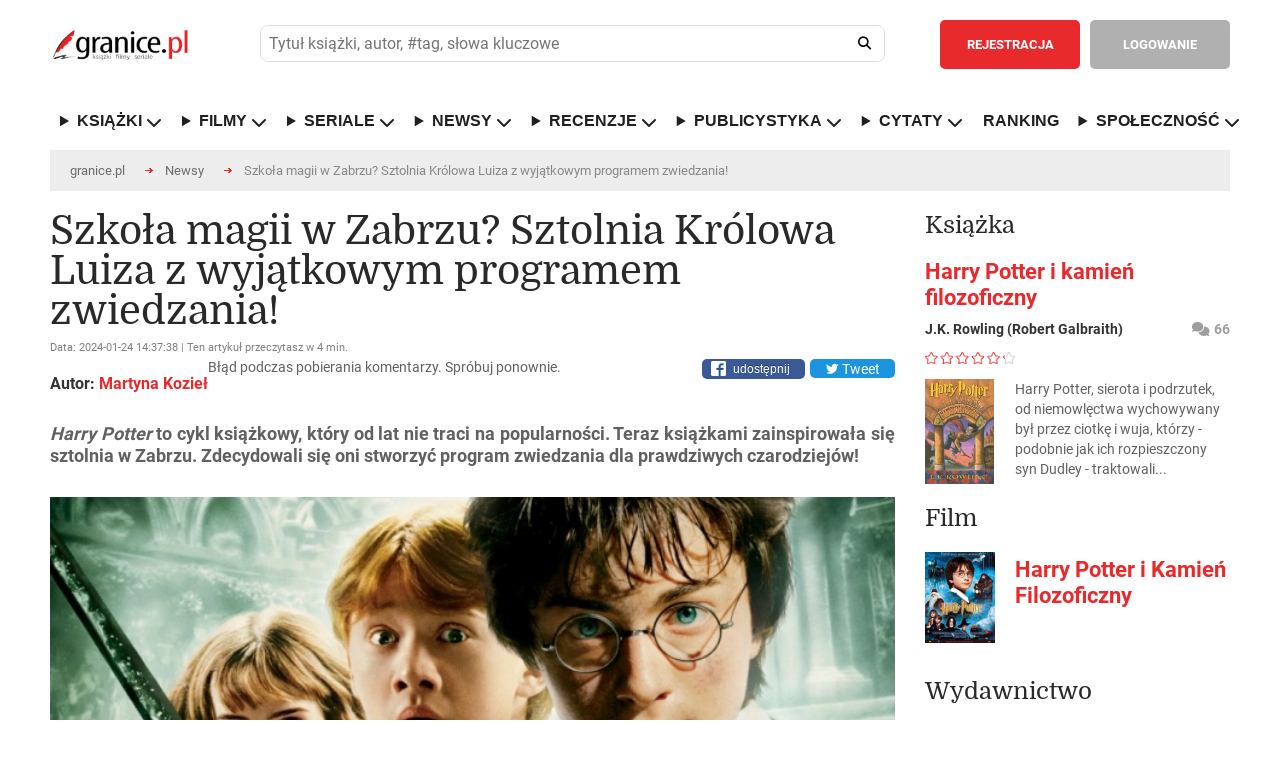

--- FILE ---
content_type: text/html; charset=ISO-8859-2
request_url: https://www.granice.pl/news/szkola-magii-harry-potter-zabrze/24770
body_size: 28156
content:
<!DOCTYPE html>
<html lang="pl">
	<head>
	<meta http-equiv="Content-Type" content="text/html; charset=iso-8859-2" />
	<meta name=viewport content="width=device-width, initial-scale=1">

	<meta http-equiv="X-DNS-Prefetch-Control" content="on">

	<link rel="dns-prefetch" href="//connect.facebook.net">
	<link rel="dns-prefetch" href="//static.ak.facebook.com">
	<link rel="dns-prefetch" href="//staticxx.facebook.com">
	<link rel="dns-prefetch" href="//s-static.ak.facebook.com">
	<link rel="dns-prefetch" href="//fbstatic-a.akamaihd.net">
	<link rel="dns-prefetch" href="//adservice.google.com">
	<link rel="dns-prefetch" href="//adservice.google.pl">
	<link rel="dns-prefetch" href="//ajax.googleapis.com">
	<link rel="dns-prefetch" href="//cm.g.doubleclick.net">
	<link rel="dns-prefetch" href="//fonts.gstatic.com">
	<link rel="dns-prefetch" href="//googleads.g.doubleclick.net">
	<link rel="dns-prefetch" href="//pagead2.googlesyndication.com">
	<link rel="dns-prefetch" href="//securepubads.g.doubleclick.net">
	<link rel="dns-prefetch" href="//tpc.googlesyndication.com">
	<link rel="dns-prefetch" href="//www.google-analytics.com">
	<link rel="dns-prefetch" href="//www.gstatic.com">
	<link rel="dns-prefetch" href="//www.youtube.com">
	<link rel="dns-prefetch" href="//ads.stickyadstv.com">
	<link rel="dns-prefetch" href="//smart.idmnet.pl">
	<link rel="dns-prefetch" href="//www3.smartadserver.com">
	
	<!-- Preload czcionek Domine -->
	<link rel="preload" href="https://fonts.gstatic.com/s/domine/v7/L0x8DFMnlVwD4h3htfqndSk.woff2" as="font" type="font/woff2" crossorigin="anonymous">
	<link rel="preload" href="https://fonts.gstatic.com/s/domine/v7/L0x8DFMnlVwD4h3hu_qn.woff2" as="font" type="font/woff2" crossorigin="anonymous">
	<link rel="preload" href="https://fonts.gstatic.com/s/domine/v7/L0x_DFMnlVwD4h3pAN-yRAhJs3s.woff2" as="font" type="font/woff2" crossorigin="anonymous">
	<link rel="preload" href="https://fonts.gstatic.com/s/domine/v7/L0x_DFMnlVwD4h3pAN-ySghJ.woff2" as="font" type="font/woff2" crossorigin="anonymous">

	<!-- Preload czcionek Roboto -->
	<link rel="preload" href="https://fonts.gstatic.com/s/roboto/v20/KFOlCnqEu92Fr1MmSU5fChc4EsA.woff2" as="font" type="font/woff2" crossorigin="anonymous">
	<link rel="preload" href="https://fonts.gstatic.com/s/roboto/v20/KFOmCnqEu92Fr1Mu7GxKOzY.woff2" as="font" type="font/woff2" crossorigin="anonymous">
	<link rel="preload" href="https://fonts.gstatic.com/s/roboto/v20/KFOmCnqEu92Fr1Mu4mxK.woff2" as="font" type="font/woff2" crossorigin="anonymous">
	<link rel="preload" href="https://fonts.gstatic.com/s/roboto/v20/KFOlCnqEu92Fr1MmWUlfChc4EsA.woff2" as="font" type="font/woff2" crossorigin="anonymous">
	<link rel="preload" href="https://fonts.gstatic.com/s/roboto/v20/KFOlCnqEu92Fr1MmWUlfBBc4.woff2" as="font" type="font/woff2" crossorigin="anonymous">



	<script>
	
	</script>

		<meta name="robots" content="max-image-preview:large">

	<style>@keyframes fadeInSlide{0%{opacity:0;transform:translateY(-10px)}to{opacity:1;transform:translateY(0)}}@keyframes ac-spin{to{transform:rotate(360deg)}}abbr,acronym,address,applet,article,aside,audio,b,big,body,canvas,caption,center,cite,code,dd,del,details,dfn,div,dl,dt,em,fieldset,figcaption,figure,form,h1,h2,h3,h4,h5,h6,header,hgroup,html,i,iframe,ins,kbd,label,legend,li,mark,menu,nav,object,ol,p,pre,q,s,samp,section,small,span,strike,strong,sub,summary,sup,table,tbody,td,tfoot,th,thead,time,tr,tt,u,ul,var,video{margin:0;padding:0;border:0;outline:0;font:inherit;-webkit-box-sizing:border-box;-moz-box-sizing:border-box;box-sizing:border-box}blockquote{padding:0;border:0;outline:0;font:inherit;font-family:Georgia,"Times new roman",Times;font-style:italic;color:#333;width:80%;border-left:5px solid #ddd;padding-left:25px;position:relative;padding-bottom:35px;margin:15px 0 0 10%}a{border:0}a,footer,img,input{margin:0;font:inherit}a,img{padding:0}footer,input{border:0}a,blockquote,footer,img{-webkit-box-sizing:border-box;-moz-box-sizing:border-box;box-sizing:border-box}footer,img{outline:0}input{padding:0}article,aside,details,figcaption,figure,footer,header,hgroup,menu,nav,section{display:block}sub,sup{vertical-align:super;font-size:80%}sub{vertical-align:sub}ol,ul{list-style:none}.journalism ul,[type|=news] ol,[type|=news] ul{list-style:decimal;margin-left:40px;margin-top:10px}.journalism ul,[type|=news] ul{list-style:square}.journalism li,.journalism li a,[type|=news] li,[type|=news] li a{font-size:18px;padding:5px}.journalism li a:hover,[type|=news] li a:hover{font-size:18px;padding:5px;text-decoration:underline}.journalism li a:hover{font-size:19px}.aProfile{color:#000}.aProfile:hover{text-decoration:underline;color:#000}.seriaUrl1{position:relative;top:0;left:0;z-index:5;max-width:128px;height:100%}.seriaUrl2,.seriaUrl3{position:absolute;top:2.5%;left:25%;height:95%;z-index:3;max-width:120px}.seriaUrl3{top:5%;left:50%;height:90%;z-index:1}blockquote:after{position:absolute;bottom:-1.2rem;right:0;color:#eee;font-size:10em;line-height:0;content:'"'}blockquote p{font-size:28px!important;line-height:normal!important;text-align:left!important;padding-bottom:5px!important}blockquote p:last-child{font-size:.75em;color:#777}blockquote p:last-child:before{content:"-";margin-right:5px;color:#777}table{border-collapse:collapse;border-spacing:0}*{-webkit-border-radius:0;-moz-border-radius:0;-ms-border-radius:0;-o-border-radius:0;border-radius:0;-webkit-text-size-adjust:none}em,i{font-style:italic}input,input[type=datetime],input[type=email],input[type=password],input[type=search],input[type=submit],input[type=tel],input[type=text],input[type=url],select,textarea{-webkit-appearance:none;-moz-appearance:none;background:#fff;outline:0;font-size:13px;font-family:"Roboto",Arial,Tahoma,Helvetica;color:#515151;font-weight:400;-webkit-box-sizing:border-box;-moz-box-sizing:border-box;box-sizing:border-box}body,th{font-weight:400}body{width:100%;min-width:300px;font-size:14px;font-family:"Roboto",Arial,Tahoma,Helvetica;color:#616161}hr{display:none}b,strong{font-weight:700}del{text-decoration:line-through}th{text-align:left}address,cite,dfn{font-style:normal}textarea{overflow:auto;resize:none}a,a *{text-decoration:none;cursor:pointer;outline:0}img{border:0}.popup2{height:85%!important}.overlaypop{position:fixed;top:0;bottom:0;left:0;right:0;background:rgba(40,40,40,.8);transition:opacity 400ms;visibility:visible;opacity:1;z-index:99999999;overflow:auto}.popup{margin:140px auto;padding:30px;background:#fff;-webkit-border-radius:3px;-moz-border-radius:3px;border-radius:3px;width:800px;position:relative;transition:all 1s ease-in-out;display:block}.popup h2{margin-top:0;color:#292929;font-size:24px;font-weight:300;font-family:"Domine"}.popup .closepop{position:absolute;top:25px;right:30px;transition:all 200ms;font-size:30px;font-weight:700;text-decoration:none;color:#333}.popup .closepop:hover{color:#f04040}.popup .content{overflow:auto;padding:30px 0 0;width:100%;font-size:16px;line-height:22px}.popup fieldset{float:left;width:100%;margin:30px 0 0}.popup label{float:left;width:100%;padding:10px 0 0;font-size:13px}.popup fieldset input.text{float:left;background:#ededed;padding:15px 20px;font-weight:700;border:1px solid #ccc}.popup fieldset input.register,.popup fieldset input.text,.popup fieldset select{-webkit-border-radius:5px;-moz-border-radius:5px;border-radius:5px;width:100%;margin:10px 0 0}.popup fieldset input.register{color:#fff;font-size:14px;font-weight:700;text-align:center;padding:8px 10px;border:2px solid #f04040;background:#f04040;cursor:pointer}.popup fieldset input.register:hover{background:#fff;color:#f04040}.popup fieldset select{float:left;padding:15px 60px 15px 20px;background:#ededed url(/images/down.png)no-repeat calc(100% - 20px) center;background-size:12px;border:0}.popup fieldset input.check2[type=checkbox]+label span,.popup fieldset textarea{-webkit-border-radius:5px;-moz-border-radius:5px;border-radius:5px;background:#ededed}.popup fieldset textarea{float:left;height:180px;padding:15px 20px;border:0;width:100%;margin:10px 0 0}.popup fieldset p.check{width:100%;float:left;margin:10px 0 0;font-size:13px}.popup fieldset input.check2[type=checkbox]{display:none;border:1px solid #ccc}.popup fieldset input.check2[type=checkbox]+label span{display:inline-block;width:20px;height:20px;vertical-align:middle;cursor:pointer;float:right;margin:0 0 0 20px;position:absolute}.popup fieldset input.check2[type=checkbox]:checked+label span{background:#ededed url(/images/check.png)no-repeat center center}.popup fieldset input.check2[type=checkbox]:checked+label{font-weight:700}.normal{font-family:"Roboto",Arial,Tahoma,Helvetica}.overlay2{visibility:hidden;opacity:1}.tooltip{display:inline;position:relative;white-space:nowrap}.tooltip:hover:after{background:#363636;border-radius:5px;bottom:32px;color:#fff;content:attr(title);left:14%;padding:5px 15px;position:absolute;z-index:98}.tooltip:hover:before{border:solid;border-color:#363636 transparent;border-width:6px 6px 0;bottom:26px;content:"";left:45%;position:absolute;z-index:99}.button{float:left;padding:13px 25px;-webkit-border-radius:5px;-moz-border-radius:5px;border-radius:5px;color:#fff;font-weight:700;font-size:13px;text-align:center;cursor:pointer}header .button{padding:17px 25px}.redbg{background:#e82a2c}.redbg:hover{background:#d62628}.greenbg{background:#6ab248!important}.greenbg:hover{background:#5ba139!important}.greybg{background:#b0b0b0}.greybg:hover{background:#a1a1a1}.grey2bg{background:#8e8e8e}.grey2bg:hover{background:#828181}.whitebg{background:#fff;color:#8e8e8e}.whitebg:hover{background:#ebebeb}.black,footer strong,h3.header{color:#292929}.red{color:#e82a2c!important}.green{color:#6ab248!important}.grey2{color:#8e8e8e!important}.white{color:#fff!important}h3.header{font-size:30px;float:left;width:100%;font-weight:300;font-family:"Domine"}h3.top{margin-top:40px}.comments i{font-size:14px;margin:0 4px 0 0}.mobilesearch,.mobileuserpanel,.rank-content,.toggle-nav,nav ul li.hidden{display:none}.rank-content.current,.tab-content.current{display:inherit}div.web,div.web2{max-width:1220px;padding:0 40px;margin:0 auto;background:#fff;width:100%}div.web{display:flex}div.web2{height:120px}div.widebanner{max-width:1140px;min-height:100px;border-top:1px solid #b4b4b4;margin-bottom:20px}div.web_widebanner{max-width:1220px;padding:10px 40px;margin:0 auto;width:100%}header{border-bottom:1px solid #d7d7d7}header div.logo{width:210px;min-height:132px;float:left;background:url(/images/logo.png)no-repeat center left;margin:0 50px 0 0}header,header div.logo a{width:100%;float:left;min-height:132px}header fieldset{float:left;padding:40px 0;width:calc(100% - 719px);margin:0 30px 0 0}header fieldset.loggedin{width:calc(100% - 576px)}header div.panel .user-menu ul,header fieldset input.text{-webkit-border-radius:5px;-moz-border-radius:5px;border-radius:5px}header fieldset input.text{float:left;padding:17px 60px 17px 20px;width:100%;background:#ededed}header fieldset input.search{float:left;width:52px;height:52px;margin:0 0 0-52px;background:0 0;cursor:pointer;position:relative}header fieldset i{font-size:18px;color:#202020;position:absolute;margin:18px 0 0-32px;cursor:pointer}header div.panel{float:right;border-left:1px solid #d7d7d7;padding:40px 0 40px 10px;min-height:132px}header div.panel a.userpanel{float:right;margin:0 0 0 20px;width:255px}header div.panel .user-menu ul a i,header div.panel a.userpanel .fa-user{margin-right:10px}header div.panel a.userpanel .fa-angle-down{margin-left:35px}header div.panel a.link{color:#e82a2c;font-size:13px;font-weight:700;float:left;padding:17px 20px}header div.panel .user-menu li a:hover,header div.panel a.link:hover{text-decoration:underline}header div.panel a.register{margin:0 10px 0 0}header div.panel .user-menu ul{display:none;position:absolute;background-color:#e82a2c;min-width:200px;z-index:1;padding:20px 0;margin:53px 0 0 20px}header div.panel .user-menu li{padding:5px 20px;float:none;display:block}header div.panel .user-menu li:last-of-type{padding-top:25px;border-top:1px solid #f17577;margin-top:15px}header div.panel .user-menu li a{font-weight:400;color:#fff;display:initial!important}header div.panel .user-menu .showmobileusermenu{display:initial!important;position:absolute;background-color:#8e8e8e;min-width:200px;z-index:1;padding:20px 0;margin:0;-webkit-border-radius:0;-moz-border-radius:0;border-radius:0;width:calc(100% - 40px)}header div.panel .user-menu .showmobileusermenu li{padding:10px 20px}header div.panel .user-menu .showmobileusermenu li:last-of-type{padding-top:25px;border-top:1px solid #acacac;margin-top:15px}header div.panel .user-menu .showmobileusermenu li a{font-size:18px}div.photo img,nav,nav ul{float:left;width:100%}footer div.col1,nav ul li{float:left}nav ul li a{color:#202020;text-decoration:none;font-size:14px;font-weight:700;float:left}nav ul li.home{padding-left:0}div.contest a.title:hover,nav ul li.home a{color:#e82a2c}div.content1 div.worthtoread div.col1 div.text a:hover,div.content2 div.tab-content div.col1 div.newsbox a.title:hover,nav ul li a:hover,ul.links li a:hover{text-decoration:underline}nav ul li.sub{position:relative}.sub-menu{display:none;position:absolute;background-color:#fff;min-width:200px;max-width:250px;box-shadow:0 8px 8px 1px rgba(0,0,0,.2);z-index:1;padding:10px 0;margin:25px 0 0-20px;-webkit-border-radius:5px;-moz-border-radius:5px;border-radius:5px}.showhidden{display:block!important}.sub-menu li{padding:5px 20px;width:100%;float:none;display:inline-block}.sub-menu a{font-weight:400}div.content1 div.lead{width:55%;float:left}div.photo{width:100%;margin-bottom:.5rem}div.content1 div.worthtoread{float:left;width:45%;padding:0 0 0 30px}.worthDiv2{width:50%;float:left;padding-left:5px;padding-right:5px;margin-top:2px}.bracket-ul{list-style-type:none!important;padding:0}.bracket-ul li a{color:#000!important}.bracket-ul li a::hover{color:#000!important}.bracket-ul li::before{content:"";display:inline-block;margin-right:8px;width:10px;height:10px;border-radius:50%;background-color:red}.bracketImg{flex:0 1 45%;margin-left:40px}.bracketHref{flex:0 1 55%;display:flex;align-items:center;margin-right:10px}.bracketConteiner{width:100%;display:flex;border-top:1px solid #d7d7d7}.bracketHrefIn{font-size:1.5rem;color:#000!important;font-weight:700}.click_1,.click_2{display:inline-block;height:1880px;position:absolute;top:0}.click_2{right:0}div.content1 div.worthtoread div.col1{padding:0 15px 0 0}div.content1 div.worthtoread div.col1 div.photo{float:left;width:100%;position:relative}div.content1 div.worthtoread div.col1 div.photo span.comments{position:absolute;background:#b0b0b0;color:#fff;font-size:12px;font-weight:700;left:0;top:0;margin:10px 0 0 10px;-webkit-border-radius:5px;-moz-border-radius:5px;border-radius:5px;padding:8px 10px}div.content1 div.worthtoread div.col1 div.photo img{float:left;width:100%;margin:0 0 10px}div.content1 div.worthtoread div.col1 div.text,ul.links{float:left;width:100%}div.content1 div.worthtoread div.col1 div.text a,ul.links li a{color:#e82a2c;font-size:16px;font-weight:700;line-height:22px}div.content1 div.worthtoread div.col1 div.text p{font-size:14px;line-height:20px;float:left;width:100%;padding:30px 0 0}div.content1 div.worthtoread div.col2{float:left;width:50%;padding:0 0 0 15px}ul.links li,ul.links li.details{float:left;width:100%;padding:20px 0 10px}ul.links li a{color:#333335;line-height:20px;font-size:14px}ul.links li.details{font-size:12px;padding:0 0 20px;border-bottom:1px solid #d7d7d7;color:#9e9e9e}ul.links li.details:last-of-type{border:0;padding-bottom:30px}ul.links li:first-of-type{padding-top:0}div.content2 div.tab-content div.col1 div.newsbox span.date,ul.links li.details span.date{float:left;color:#767676}div.content2 div.tab-content div.col1 div.newsbox span.comments,ul.links li.details span.comments{float:right;font-weight:700}div.content1 div.worthtoread div.col2 a.more,footer div.col2{float:right}div.content2{float:left;width:100%;padding:40px 0;border-bottom:1px solid #b4b4b4;z-index:1}div.mychallenge{float:left;width:100%;margin:30px 0 0}div.mychallenge div.barbg{height:25px;background:#fff;border:1px solid #e82a2c;float:left;width:100%}div.mychallenge div.bar{background:#e82a2c;float:left;height:23px}div.mychallenge span.count,div.mychallenge span.title{float:left;width:100%;text-align:center;padding:0 0 10px}div.mychallenge span.count{padding:10px 0 0;font-size:16px;font-weight:700}div.navigation{float:left;width:100%;border-bottom:1px solid #d7d7d7}div.navigation2{margin-top:30px}div.navigation div.tab{border:1px solid #d7d7d7;margin:0 0-1px -1px;float:left;padding:20px 30px;font-size:13px;cursor:pointer;font-weight:700}div.navigation div.tab:hover{background:#f4f4f4}div.navigation div.tab:first-of-type{margin-left:0}div.navigation div.current{border:1px solid #8e8e8e;color:#333;position:relative;z-index:999}div.content2 select,div.tab-content{float:left;width:100%}div.content2 div.tab-content{padding:40px 0 0}div.content2 select{padding:15px 60px 15px 20px;-webkit-border-radius:5px;-moz-border-radius:5px;border-radius:5px;background:#ededed url(/images/down.png)no-repeat calc(100% - 20px) center;background-size:12px;border:0;display:none}div.content2 div.tab-content div.col1{float:left;width:66%}div.content2 div.tab-content div.col1 div.newsbox{float:left;width:50%}div.content2 div.tab-content div.col1 div.nbleft{padding:0 15px 0 0}div.content2 div.tab-content div.col1 div.nbright{padding:0 0 0 15px}div.content2 div.tab-content div.col1 div.newsbox a.title{color:#e82a2c;font-size:22px;line-height:26px;font-weight:700}div.content2 div.tab-content div.col1 div.newsbox div.details{float:left;width:100%;padding:10px 0 25px;font-size:12px;color:#9e9e9e}div.content2 div.tab-content div.col1 div.newsbox img{float:left;width:100px}div.content2 div.tab-content div.col1 div.newsbox p{float:left;width:calc(100% - 100px);padding:0 0 0 20px;font-size:14px;line-height:20px}div.content2 div.line{float:left;width:100%;height:1px;background:#d7d7d7;margin:30px 0}div.content2 ul.links li.details:last-of-type{padding-bottom:0}div.content2 div.tab-content div.col2{float:left;width:34%;padding:0 0 0 30px}div.content3{float:left;width:100%;padding:40px 0;border-bottom:1px solid #b4b4b4;background:#fff}div.content3 div.col1{float:left;width:44%}div.reviewbox,div.sub div.column1 fieldset{float:left;width:100%;padding:30px 0 0}div.bloglist,div.reviewlist{border-bottom:1px solid #d7d7d7;padding-bottom:30px}div.content4 div.col2 div.col22 div.contests a.up,div.revdate{float:left;width:100%;padding:20px 0;border-bottom:1px solid #d7d7d7}div.revdate{color:#333;font-size:20px;font-weight:700}div.reviewbox div.cover,div.reviewbox div.covers{position:relative;float:left;width:129px;height:193px}div.reviewbox div.covers{width:25%}div.reviewbox div.cover div.shadow,div.reviewbox div.cover img{float:left;width:129px;height:193px}div.bloglist div.photo{width:180px;padding:0 30px 0 0}div.bloglist div.photo img,div.reviewbox div.cont div.details,div.reviewbox div.cont2 div.details{float:left;width:100%}div.reviewbox div.cont{float:left;width:calc(100% - 129px);padding:0 0 0 30px}div.reviewbox div.cont2{float:left;width:75%;padding:0 0 0 30px}div.bloglist div.cont{width:calc(100% - 150px)}div.videodesc div.cont{width:100%;padding:0}div.reviewbox div.cont a.title,div.reviewbox div.cont2 a.title{color:#e82a2c;font-size:22px;line-height:26px;font-weight:700;float:left;width:100%;margin:0 0 10px}div.content4 div.col2 div.recommend div.white ul li a:hover,div.content5 div.col2 div.calendarbox a.title:hover,div.reviewbox div.cont div.details a:hover,div.reviewbox div.cont p.reviews a:hover,div.reviewbox div.cont2 a.title:hover,div.reviewbox div.cont2 div.details a:hover{text-decoration:underline}div.reviewbox div.cont2 div.details span.author{color:#333;float:left;font-size:16px;font-weight:700}div.reviewbox div.cont2 div.details span.publisher{float:left;width:100%;padding:15px 0 0}div.reviewbox div.cont2 div.details span.books{float:left;width:100%;font-size:16px;font-weight:550}div.reviewbox div.cont2 div.details span.rating{float:left;width:100%;font-size:24px;font-weight:650;margin-top:15px}div.reviewbox div.cont2 p.reviews{text-align:justify;margin-right:5px}div.reviewbox div.cont2 div.details span.comments{float:right;font-weight:700;color:#9e9e9e}div.reviewbox div.cont div.details span.author{color:#333;float:left;font-size:16px;font-weight:700}div.reviewbox div.cont div.details span.publisher{float:left;width:100%;padding:15px 0 0}div.content4,div.reviewbox div.cont div.details span.reviewer,table.rank{float:left;width:100%}div.reviewbox div.cont div.details span.comments{float:right;font-weight:700;color:#9e9e9e}div.reviewbox div.cont div.stars{float:left;width:145px;margin:30px calc(100% - 145px)0 0;height:20px;background:url(/images/stars1.png)no-repeat left;background-size:145px 20px}.search_text_cont{float:left;text-align:justify;padding:30px 0 0 30px;font-size:16px;line-height:22px}div.reviewbox div.cont div.starsvideo{margin:20px calc(100% - 145px)0 0}div.reviewbox div.cont div.stars div.starsbg{float:left;height:20px;background:url(/images/stars2.png)no-repeat left;background-size:145px 20px}div.reviewbox div.cont p{float:left;width:100%;font-size:16px;line-height:22px;margin:30px 0 0}div.reviewbox div.cont p.reviews{margin:20px 0 0}div.reviewbox div.cont p.reviews a,footer .red{font-weight:700}div.reviewbox div.cont a.more{margin:30px 0 0}div.content3 div.col2{float:left;width:56%;padding:0 0 0 30px}div.content3 div.col2 div.reviewbox{width:50%;padding:30px 0 0;float:left}div.content3 div.col2 div.rbleft{padding-right:15px}div.content3 div.col2 div.rbright{padding-left:15px}div.content3 div.col2 div.reviewbox div.cont{width:100%;padding:0}div.content3 div.col2 div.reviewbox span.author{font-size:14px}div.content3 div.col2 div.reviewbox div.stars{margin-top:15px;margin-bottom:15px;width:90px;background-size:90px;height:12px}div.content3 div.col2 div.reviewbox div.stars div.starsbg{background-size:90px;height:12px}div.content3 div.col2 div.reviewbox div.cover,div.content3 div.col2 div.reviewbox div.cover div.shadow,div.content3 div.col2 div.reviewbox div.cover img{width:70px;height:105px}div.content3 div.line{float:left;width:100%;height:1px;background:#d7d7d7;margin:30px 0 0}div.content3 div.col2 div.reviewbox p{width:calc(100% - 70px);padding:0 0 0 20px;font-size:14px;line-height:20px;margin:0}div.content3 div.col2 a.more{float:right;margin:30px 0 0}div.content4{padding:40px 0;border-bottom:1px solid #b4b4b4}div.content4 div.col1{float:left;width:44%}div.content4 div.col2{float:left;width:56%;padding:0 0 0 30px}div.content4 div.col2 div.recommend{float:left;width:100%;background:#8e8e8e}div.content4 div.col2 div.recommend div.grey{float:left;width:calc(50% - 45px);color:#fff;padding:30px 5px 30px 30px;text-align:justify}div.content4 div.col2 div.recommend div.grey span.header,div.content4 div.col2 div.recommend div.white span.header{font-size:24px;float:left;width:100%;color:#fff;font-weight:300;font-family:"Domine"}div.content4 div.col2 div.col23 div.club p,div.content4 div.col2 div.recommend div.grey p{font-size:14px;line-height:20px;float:left;width:100%;padding:30px 0}div.content4 div.col2 div.recommend div.white{float:left;background:#fff;border:1px solid #8e8e8e;width:calc(50% + 15px);margin:0 0 0 30px;padding:30px}div.content4 div.col2 div.recommend div.white span.header{color:#292929}div.content4 div.col2 div.recommend div.white ul{float:left;padding:25px 0;width:100%}div.content4 div.col2 div.recommend div.white ul li,div.contest{padding:5px 0;float:left;width:100%}div.content4 div.col2 div.recommend div.white ul li a{color:#6c6c6c}div.content4 div.col2 div.recommend div.white ul li a strong{font-weight:700;color:#333}div.content4 div.col2 div.challenges{margin:30px 0 0;background:#8e8e8e url(/images/challenges.jpg)no-repeat}div.content4 div.col2 div.challenges div.white{border-left:1px solid #fff}div.content4 div.col2 div.col22{float:left;width:calc(50% - 15px);margin:30px 0 0}div.content4 div.col2 div.col22 div.contests{float:left;width:100%;border:1px solid #d7d7d7}div.content4 div.col2 div.col22 div.contests h3.header{padding:30px}div.content4 div.col2 div.col22 div.contests a.up{background:url(/images/up.png)no-repeat center center;border-top:1px solid #d7d7d7}div.content4 div.col2 div.col22 div.contests a.down{float:left;width:100%;background:url(/images/down.png)no-repeat center center;padding:20px 0}div.contest{border-bottom:1px solid #d7d7d7;padding:20px}div.contest:nth-child(even){clear:both}div.contest div.cover{float:left;width:55px}div.contest div.cover img{width:35px;float:left;height:52px}div.contest a.title{color:#343434}div.contest a.title span{color:#343434;font-size:22px;font-weight:700}div.contest a.title:hover span{color:#e82a2c}div.content4 div.col2 div.col23{float:left;width:calc(50% - 15px);margin:30px 0 0 30px}div.content4 div.col2 div.col23 div.club{background:url(/images/club.jpg)no-repeat;background-size:100%;float:left;width:100%;padding:30px;color:#fff}div.content4 div.col2 div.col23 div.club span.header{font-size:24px;float:left;width:100%;font-weight:300;font-family:"Domine"}div.content4 div.col2 div.col23 div.banners{float:left;width:100%;padding:10px 0 0}div.content4 div.col2 div.col23 div.banners img{float:left;width:100%;margin:20px 0 0}div.content5,div.content6{float:left;width:100%;padding:40px 0;border-bottom:1px solid #b4b4b4}div.content5 div.col1{width:45%;float:left;padding:30px 0 0}div.content5 div.col1 select,div.content6 fieldset select{float:left;-webkit-border-radius:5px;-moz-border-radius:5px;border-radius:5px;background:#ededed url(/images/down.png)no-repeat calc(100% - 20px) center;background-size:12px;border:0}div.content5 div.col1 select{padding:15px 60px 15px 20px;width:100%}div.content5 div.col1 table.calendar{float:left;width:100%;text-align:center;font-size:14px;font-weight:700;margin:10px 0 0}div.content5 div.col1 table.calendar tr th{text-align:center;padding:10px}div.content5 div.col1 table.calendar tr td{padding:10px;color:#333;border:1px solid #d7d7d7}div.content5 div.col1 table.calendar tr td.inactive{color:#bcbcbc}div.content5 div.col1 table.calendar tr td.event{background:#d7d7d7;padding:0!important}div.content5 div.col1 table.calendar tr td a{color:#333;width:100%;height:100%;display:block;padding:10px}div.content5 div.col1 table.calendar tr td a:hover{background:#fff;color:#e82a2c}div.content5 div.col2{float:left;width:55%;padding:30px 0 0 30px}div.content5 div.col2 div.calendarbox{float:left;width:50%}div.content5 div.col2 div.cbleft{padding:0 15px 0 0}div.content5 div.col2 div.cbright{padding:0 0 0 15px}div.content5 div.col2 div.calendarbox a.title,table.rank td.title a{color:#e82a2c;font-size:22px;line-height:26px;font-weight:700}div.content5 div.col2 div.calendarbox span.date{float:left;color:#767676;padding:10px 0 0;width:100%;font-size:12px}div.content5 div.col2 div.calendarbox p{float:left;width:100%;font-size:14px;line-height:20px;padding:20px 0 0}div.content5 div.line{float:left;width:100%;height:1px;background:#d7d7d7;margin:30px 0}div.content6{z-index:1}div.content6 div.navigation{margin-top:30px}div.content6 fieldset,div.content7 ul{float:left;width:100%;padding:30px 0}div.content6 fieldset label,div.sub div.column1 fieldset label{float:left;font-size:13px;padding:15px 15px 15px 0}div.content6 fieldset select{padding:15px 80px 15px 20px;margin:0 30px 0 0}div.sub div.column1 table.rank{margin:30px 0 0}div.sub div.column1 table.bio,div.sub div.column1 table.userpaneltable{margin:30px 0 0;float:left;width:100%}div.sub div.column1 table.bio th,div.sub div.column1 table.userpaneltable th{background:#8e8e8e;padding:20px;color:#fff}div.sub div.column1 table.bio a,div.sub div.column1 table.userpaneltable a{font-size:14px;color:#333;float:left}div.breadcrumbs ul li a:hover,div.content7 ul li a:hover,div.sub div.column1 div.box ul a:hover,div.sub div.column1 div.comment div.comdetails a:hover,div.sub div.column1 div.detailsbig p a:hover,div.sub div.column1 div.detailsbigProfile p a:hover,div.sub div.column1 table.bio a:hover,div.sub div.column1 table.buy td.name a:hover,div.sub div.column1 table.buy td.price a:hover,div.sub div.column1 table.userpaneltable a:hover,table.rank td.title a:hover{text-decoration:underline}div.sub div.column1 table.bio tr:nth-of-type(odd) td,div.sub div.column1 table.userpaneltable tr:nth-of-type(odd) td{background:#f4f4f5}div.sub div.column1 table.bio td,div.sub div.column1 table.userpaneltable td{padding:15px 20px}div.sub div.column1 table.bio td:last-of-type,div.sub div.column1 table.bio th:last-of-type{text-align:right}table.rank tr:first-of-type td{border-top:1px solid #d7d7d7}table.rank tr td{border-bottom:1px solid #d7d7d7;padding-top:20px;padding-bottom:20px;vertical-align:middle}table.rank td.cover{width:90px}table.rank td.cover img{width:70px}table.rank td.title{line-height:26px;padding-right:20px;padding-left:20px;width:50%}div.content7 ul li a,table.rank td.title span.author{color:#333;font-weight:700}table.rank td.count,table.rank td.note{color:#333;font-size:22px;font-weight:700;padding:20px}table.rank td.count{text-align:center;line-height:24px}table.rank td.count span{font-size:12px}table.rank td.buttons{min-width:520px}table.rank td.buttons a{margin:0 0 0 10px}table.rank td.select{padding-left:20px}table.rank select{float:left;padding:15px 80px 15px 20px;-webkit-border-radius:5px;-moz-border-radius:5px;border-radius:5px;background:#ededed url(/images/down.png)no-repeat calc(100% - 20px) center;background-size:12px;border:0;margin:0}div.content6 a.more{float:right;margin:30px 0 0}div.content7{float:left;width:100%;padding:40px 0;border-bottom:1px solid #b4b4b4}div.content7 ul:last-of-type,div.sub div.column2 div.box div.cont:last-of-type{padding:30px 0 0}div.content7 ul li{float:left;padding:0 20px 0 0;line-height:24px;font-size:14px}div.content8{float:left;width:100%;margin-top:20px}div.content8 a.left{float:left;background:url(/images/left.png)no-repeat center center;height:193px;width:26px;margin:30px 0 0}div.content8 a.right{float:right;background:url(/images/right.png)no-repeat center center;height:193px;width:26px;margin:30px 0 0}div.content8 div.covers{float:left;width:calc(100% - 52px);margin:30px 0 0}div.content8 div.covers div.book{float:left;position:relative;margin:0 calc((100% - 903px)/15)}div.content8 div.covers div.book div.cover{position:relative;width:129px;height:193px}div.content8 div.covers div.book div.cover div.shadow,div.content8 div.covers div.book div.cover img,div.sub div.column2 div.box div.covers div.book div.cover img{float:left;width:129px;height:193px}div.content8 div.covers div.book a.hide{display:none;position:absolute;float:left;width:129px;height:193px;border:1px solid #d7d7d7;top:0;left:0;z-index:80;background:#fff;padding:0 10px}div.content8 div.covers div.book:hover a.hide,div.sub div.column2 div.box div.covers div.book:hover a.hide{display:initial}div.content8 div.covers div.book a.hide span.title,div.sub div.column2 div.box div.covers div.book a.hide span.title{color:#e82a2c;font-size:20px;float:left;width:calc(100% - 20px);font-weight:700;text-align:center;top:50%;transform:translateY(-50%);position:absolute;line-height:20px}div.content8 div.covers div.book a.hide span.title span.author,div.sub div.column2 div.box div.covers div.book a.hide span.title span.author{color:#333;font-size:12px;line-height:10px;margin:6px 0 0}div.content9{border:0}footer{padding:40px 0;border-top:1px solid #ededed}footer div.col2 a{color:#e82a2c;font-weight:700;margin:0 0 0 20px}footer div.col2 a i{margin-right:2px}footer div.col2 a:hover{color:#292929}div.breadcrumbs{background:#ededed;padding:20px 30px}div.breadcrumbs,div.breadcrumbs ul,div.sub div.column1 .desc,footer{float:left;width:100%}div.breadcrumbs ul li{color:#888;float:left;font-size:13px;background:url(/images/arrow.png)no-repeat left center;padding:0 20px}div.breadcrumbs ul li:first-child{background:0 0!important;padding:0 20px 0 0}div.breadcrumbs ul li a{color:#6c6c6c}div.sub,div.sub h3{float:left;width:100%;padding:40px 0}div.sub div.column1{float:left;width:calc(100% - 305px);padding:0 30px 0 0}div.sub div.column1 div.detailsbig h1,div.sub div.column1 div.detailsbigProfile h1,div.sub h1{font-size:40px;float:left;width:100%;color:#292929;font-weight:300;font-family:"Domine";line-height:40px}div.sub h1.border{border-bottom:1px solid #d7d7d7;padding-bottom:20px}.short{width:auto!important}div.sub a.addforum{float:right}div.sub a.addforum2,div.sub div.column1 div.box a.more{margin:30px 0 0}div.sub h1.error404{font-size:200px;line-height:200px;text-align:center}div.sub div.column1 div.error404{float:left;width:100%;text-align:center;margin:30px 0 0}div.sub h2{font-size:28px;font-weight:300;line-height:32px;padding:30px 0 0}div.sub h2.article,div.sub h3.article{padding-bottom:30px}div.sub h3{font-weight:700;line-height:22px;padding:30px 0 0}div.author h3,div.sub h3{font-size:20px;color:#292929;font-family:"Domine"}div.author h4,div.sub div.column1 div.box span.header,div.sub h2{float:left;width:100%;color:#292929;font-family:"Domine"}div.author h3,div.author h4{font-weight:700;line-height:22px;padding:30px 0 0}div.author h4{font-size:18px}div.sub h2.forum a{font-family:"Roboto",Arial,Tahoma,Helvetica;font-size:14px;font-weight:400}div.sub div.column1 div.box{float:left;width:100%;margin:40px 0 0}div.sub div.column1 div.border{background:#f4f4f5;padding:30px}div.sub div.column1 div.box span.header{font-size:24px;font-weight:300}div.sub div.column1 div.border span.header{font-size:24px}div.sub div.column1 div.box p.text{float:left;width:100%;font-size:14px;line-height:20px;margin:25px 0 0;padding:0}div.sub div.column1 div.boxhalf{width:calc(50% - 10px);float:left}div.sub div.column1 div.boxhalf:nth-of-type(2),div.sub div.column2 div.box div.covers div.book:nth-of-type(2n){float:right}div.sub div.column1 div.boxhalf1{float:left}div.sub div.column1 div.boxhalf2{float:right}div.sub div.column1 div.box ul,div.sub div.column2 div.box ul{float:left;width:100%;margin:22px 0-3px;font-size:14px}div.sub div.column1 div.box ul li,div.sub div.column2 div.box ul li{float:left;padding:3px 0 3px 20px;background:url(/images/arrow.png)no-repeat left center;width:100%}div.sub div.column1 div.box ul a{color:#e82a2c;font-weight:700}div.sub div.column1 p.text{padding:30px 0 0;float:left;font-size:16px;line-height:22px}div.sub div.column1 p.error404{width:100%;text-align:center}div.sub div.column1 span.left{float:left;max-width:250px;padding:0;margin:5px 30px 30px 0;text-align:center;font-size:13px}div.sub div.column1 span.left span,div.sub div.column1 span.right span{padding:10px;width:100%;display:inline-block}div.sub div.column1 img.left{float:left;min-width:250px;max-width:250px;margin:0;position:relative}div.sub div.column1 span.right,div.sub div.column1 span.source{float:right;margin:5px 0 30px 30px;text-align:center;font-size:13px;background:#f4f4f4}div.sub div.column1 span.right{max-width:250px;padding:0}div.sub div.column1 span.source{padding:5px}div.sub div.column1 img.right{float:right;min-width:250px;max-width:250px;margin:0}div.sub div.column1 span.textauthor{color:#333;float:left;font-size:16px;font-weight:700;padding:15px 0 0}div.sub div.column1 div.textvote{float:right;padding:16px 0 0}div.sub div.column1 div.textvote span{float:left;padding:0 15px 0 0}div.sub div.column1 div.comment div.comdetails a.plusminus,div.sub div.column1 div.textvote a.plusminus{width:20px;height:20px;text-align:center;padding:0;-webkit-border-radius:5px;-moz-border-radius:5px;border-radius:5px;background:#e82a2c;color:#fff;float:left;margin:0 0 0 5px;font-size:14px;font-weight:700}div.sub div.column1 div.comment div.comdetails a.plusminus:first-of-type,div.sub div.column1 div.textvote a.plusminus:first-of-type,div.sub div.column2 div.box:first-of-type{margin:0}div.sub div.column1 div.comment div.comdetails a.plusminus:hover,div.sub div.column1 div.textvote a.plusminus:hover{text-decoration:none;background:#666}div.sub div.column1 fieldset select{float:left;padding:15px 80px 15px 20px;-webkit-border-radius:5px;-moz-border-radius:5px;border-radius:5px;background:#ededed url(/images/down.png)no-repeat calc(100% - 20px) center;background-size:12px;border:0;margin:0 10px 5px 0}div.sub div.column1 fieldset div.advanced{float:left;width:100%;padding:20px;border:1px solid #d7d7d7;margin:10px 0 0}div.sub div.column1 fieldset div.advanced span{float:left;width:100%;padding:0 0 10px}div.sub div.column1 fieldset div.advanced div.select{float:left;padding:0 15px 0 0;background:#fff url(/images/down.png)no-repeat right center;background-size:10px;border:0;margin:0 20px 0 0;color:#e82a2c;cursor:pointer}div.sub div.column1 fieldset div.advanced div.select:hover{color:#616161}div.sub div.column1 fieldset div.advanced div.advanced_more{float:left;width:100%;padding:0 20px 0 0;height:250px;overflow:auto}div.sub div.column1 fieldset div.advanced div.second_search{float:left;width:100%;position:relative;padding:20px 0}div.sub div.column1 fieldset div.advanced div.advanced_more ul{float:left;width:50%;padding:0 20px 0 0;line-height:24px}div.sub div.column1 fieldset div.advanced div.advanced_more ul li{float:left;width:100%;cursor:pointer;color:#e82a2c}div.sub div.column1 fieldset div.advanced div.advanced_more ul li.selected{background:url(/images/close.png)no-repeat 0 center;background-size:15px;font-weight:700;color:#616161}div.sub div.column1 fieldset input.date,div.sub div.column1 fieldset input.text{float:left;padding:16px 60px 16px 20px;-webkit-border-radius:5px;-moz-border-radius:5px;border-radius:5px}div.sub div.column1 fieldset input.date{background:#ededed url(/images/date.png)no-repeat calc(100% - 20px) center;border:0;margin:0 10px 5px 0}div.sub div.column1 fieldset input.text{width:100%;background:#ededed}div.sub div.column1 fieldset input.search{float:left;width:50px;height:50px;margin:0 0 0-52px;background:0 0;cursor:pointer;position:relative}div.sub div.column1 fieldset i{font-size:14px;color:#202020;position:absolute;margin:18px 0 0-32px;cursor:pointer}div.sub div.column1 div.avatarbig,div.sub div.column1 div.coverbig{position:relative;float:left;width:250px;height:374px}div.sub div.column1 div.avatarbig{height:250px}div.sub div.column1 div.avatarbig img{float:left;width:250px;height:250px;padding-right:15px;margin-bottom:1rem}div.sub div.column1 div.coverbig div.shadow{width:250px;height:374px}div.sub div.column1 div.coverbig img{float:left;width:250px;height:374px;padding:15px}div.sub div.column1 div.detailsbig{float:left;width:66%;padding:0}div.sub div.column1 div.detailsbig h1 span,div.sub div.column1 div.detailsbigProfile h1 span{color:#e82a2c;font-size:22px;font-weight:700}div.sub div.column1 div.detailsbig p,div.sub div.column1 div.detailsbigProfile p{font-size:14px;line-height:22px;float:left;width:100%;padding:30px 0;text-align:justify}div.sub div.column1 div.detailsbig p a,div.sub div.column1 div.detailsbigProfile p a{font-weight:700}div.sub div.column1 div.detailsbig div.stars{float:left;width:145px;margin:0 calc(100% - 145px)0 0;height:20px;background:url(/images/stars1.png)no-repeat left;background-size:145px 20px}div.sub div.column1 div.detailsbig div.stars div.starsbg,div.sub div.column1 div.detailsbigProfile div.stars div.starsbg{float:left;height:20px;background:url(/images/stars2.png)no-repeat left;background-size:145px 20px}div.sub div.column1 div.detailsbig div.note{float:left;padding:10px 0 0;width:100%}div.sub div.column1 div.detailsbig div.note strong,div.sub div.column1 div.detailsbigProfile div.note strong{color:#333}div.sub div.column1 div.detailsbig a.profilebutton,div.sub div.column1 div.detailsbigProfile a.profilebutton{margin:0 10px 10px 0}div.sub div.column1 div.detailsbigProfile{float:left;width:calc(100% - 250px);padding:0 0 0 30px}div.sub div.column1 div.detailsbigProfile p{font-size:18px}div.sub div.column1 div.detailsbigProfile div.stars{float:left;width:145px;margin:0 calc(100% - 145px)0 0;height:20px;background:url(/images/stars1.png)no-repeat left;background-size:145px 20px}div.sub div.column1 div.detailsbigProfile div.note{float:left;padding:10px 0 0;width:100%}div.sub div.column1 table.statistics{float:left;width:100%;margin:30px 0 2rem;border:1px solid #ededed;border-right:0}div.sub div.column1 table.statistics tr th{width:20%;border-right:1px solid #fff;background:#ededed;padding:20px 15px;color:#6c6c6c;text-align:center}div.sub div.column1 table.statistics tr th:last-of-type{border-right:0}div.sub div.column1 table.statistics tr td{width:20%;border-right:1px solid #ededed;padding:20px 5px;text-align:center}div.sub div.column1 div.buttons{float:left;width:100%;padding:20px 0 0}div.sub div.column1 div.comment div.buttons{width:auto;float:right;padding:0}div.sub div.column1 div.buttons a{margin:10px 10px 0 0}div.sub div.column1 div.comment div.buttons a{margin:10px 0 0 10px}div.news h3,div.sub div.lib h2{float:none!important}div.sub div.column1 .desc p,div.sub div.lib p{font-size:16px;line-height:22px;width:100%;padding:30px 0 0}div.sub div.column1 .desc p.quote{font-size:20px;line-height:26px;width:100%;padding:10px 0 0 30px;margin:30px 0 10px;background:url(/images/quote.png)no-repeat left top;color:#292929;font-weight:700}div.sub div.column1 table.buy{float:left;width:calc(100% - 25px);margin:40px 0 0}div.sub div.column1 div.movetable,div.sub div.column1 fieldset.comment input.check2[type=checkbox]{display:none}div.sub div.column1 table.buy2{float:right}div.sub div.column1 table.buy tr td{background:#fafafa;border-bottom:1px solid #fff;padding:5px 20px}div.sub div.column1 table.buy tr:nth-child(even) td{background:#f4f4f5}div.sub div.column1 table.buy td.logo{vertical-align:middle;max-width:40px;width:50px}div.sub div.column1 table.buy td.name a{color:#6c6c6c;font-weight:700;font-size:15px}div.sub div.column1 table.buy td.price a{font-weight:700}div.sub div.column1 table.buy td.buy a{float:none;padding:8px 10px;line-height:28px}div.sub div.column1 table.buy td.name{width:50%}div.sub div.column1 table.buy td.buy,div.sub div.column1 table.buy td.price{width:20%;min-width:90px}div.sub div.column1 fieldset.comment{float:left;padding:40px 20%;width:100%;border-bottom:1px solid #d7d7d7;border-top:1px solid #d7d7d7;margin:30px 0 0}div.sub div.column1 fieldset.comment p.buttons{float:left;width:100%;padding:0 0 15px}div.sub div.column1 fieldset.comment p.buttons span,div.sub div.column1 fieldset.notlogged p{float:left;text-align:center;-webkit-border-radius:5px;-moz-border-radius:5px;border-radius:5px}div.sub div.column1 fieldset.comment p.buttons span{border:1px solid #d7d7d7;padding:5px 10px;margin:0 10px 0 0;cursor:pointer;width:30px}div.sub div.column1 fieldset.comment p.buttons span:hover{border:1px solid #949494}div.sub div.column1 fieldset.notlogged{padding-left:0;padding-right:0}div.sub div.column1 fieldset.notlogged p{width:100%;padding:15px 20px;background:#fbe9e7;color:#aa3510}div.sub div.column1 fieldset.notlogged p a{color:#aa3510;font-weight:700;text-decoration:underline}div.sub div.column1 fieldset.notlogged p a:hover{color:#232323}div.sub div.column1 fieldset.comment label{float:left;width:100%;padding:0 0 10px;text-align:center}div.sub div.column1 fieldset.comment p.check{width:100%;float:left;margin:20px 0 10px;font-size:13px;position:relative}div.sub div.column1 fieldset.comment input.check2+label{text-align:left!important;padding:0 0 0 30px}div.sub div.column1 fieldset.comment input.check2[type=checkbox]+label span{display:inline-block;width:20px;height:20px;vertical-align:middle;cursor:pointer;-webkit-border-radius:5px;-moz-border-radius:5px;border-radius:5px;background:#ededed;float:left;left:0;position:absolute}div.sub div.column1 fieldset.comment input.check2[type=checkbox]:checked+label span{background:#ededed url(/images/check.png)no-repeat center center}div.sub div.column1 fieldset.comment input.check2[type=checkbox]:checked+label{font-weight:700;text-align:left!important;padding:0 0 0 30px}div.sub div.column1 div.comment p,div.sub div.column1 fieldset.comment select,div.sub div.column1 fieldset.comment textarea{-webkit-border-radius:5px;-moz-border-radius:5px;border-radius:5px;float:left;width:100%}div.sub div.column1 fieldset.comment textarea{padding:17px 20px;height:140px;background:#ededed;border:0}div.sub div.column1 fieldset.comment select{padding:15px 60px 15px 20px;width:200px;background:#ededed url(/images/down.png)no-repeat calc(100% - 20px) center;background-size:12px;border:0;margin:10px 0 0}div.sub div.column1 fieldset.comment input.add{background:#e82a2c;padding:15px 20px;color:#fff;font-weight:700;cursor:pointer;float:right;margin:10px 0 0}div.sub div.column1 div.comment{float:left;width:100%;padding:30px 0 0}div.sub div.column1 div.comment div.comdetails{float:left;width:100%;font-size:13px;color:#797979;padding:0 0 20px}div.sub div.column1 div.comment div.comdetailsuser{padding:0}div.sub div.column1 div.comment div.comdetails img.avatar{width:40px;height:40px;float:left;margin:0 20px 0 0}div.sub div.column1 div.comment div.comdetails div.author{float:left;width:calc(100% - 105px)}div.sub div.column1 div.recommend div.comdetails div.author{width:calc(100% - 60px)}div.sub div.column1 div.comment div.comdetails div.author a.author{color:#333;font-size:16px;font-weight:700}div.sub div.column1 div.comment div.comdetails div.vote{float:right;width:45px;padding:16px 0 0}div.sub div.column1 div.comment p{background:#f4f4f5;font-size:14px;line-height:22px;padding:20px}div.sub div.column2{float:left;width:305px}div.sub div.column2 div.box{float:left;margin:40px 0 0}div.sub div.column2 div.border{border:1px solid #8e8e8e;padding:30px}div.sub div.column2 div.box span.header{font-size:24px;float:left;width:100%;color:#292929;font-weight:300;font-family:"Domine"}div.sub div.column2 div.box span.header2{padding-top:20px}div.sub div.column2 div.border span.header{font-size:24px}div.sub div.column2 div.box p.text{float:left;width:100%;font-size:14px;line-height:20px;margin:25px 0 0}div.sub div.column2 div.box ul a{color:#e82a2c;font-weight:700}div.sub div.column2 div.box div.cont a.title:hover,div.sub div.column2 div.box ul a:hover{text-decoration:underline}div.sub div.column2 div.box a.more{margin:30px 0 0}div.sub div.column2 div.box div.cont{float:left;width:100%;padding:30px 0;border-top:1px solid #d7d7d7}div.sub div.column2 div.box div.cont:first-of-type{border:0}div.sub div.column2 div.box div.cont a.title{color:#e82a2c;font-size:22px;line-height:26px;font-weight:700;float:left;width:100%;margin:0 0 10px}div.sub div.column2 div.box div.cont div.details{float:left;width:100%}div.sub div.column2 div.box div.cont div.details span.author{font-size:14px;color:#333;float:left;font-weight:700}div.sub div.column2 div.box div.cont div.details span.comments{float:right;font-weight:700;color:#9e9e9e}div.sub div.column2 div.box div.cont div.stars{width:90px;height:12px;float:left;margin:15px calc(100% - 90px) 15px 0;background:url(/images/stars1.png)no-repeat left;background-size:90px}div.sub div.column2 div.box div.cont div.stars div.starsbg{height:12px;float:left;background:url(/images/stars2.png)no-repeat left;background-size:90px}div.sub div.column2 div.box div.cont div.cover{width:70px;height:105px;position:relative;float:left}div.sub div.column2 div.box div.cont div.cover div.shadow{width:70px;height:105px}div.sub div.column2 div.box div.cont div.cover img{float:left;max-width:100%;max-height:100%;aspect-ratio:auto 75/105;margin:auto}div.sub div.column2 div.box div.cont p{width:calc(100% - 70px);padding:0 0 0 20px;font-size:14px;line-height:20px;margin:0;float:left}div.sub div.column2 div.banners{float:left;width:100%;margin:30px 0 0}div.sub div.column1 fieldset.login p,div.sub div.column2 div.banners img{float:left;width:100%;margin:10px 0 0}div.sub div.column2 div.box p.quote{float:left;width:100%;font-size:14px;line-height:20px;margin:25px 0 0;padding:0 0 0 26px;font-style:italic;background:url(/images/quote.png)no-repeat left top}div.sub div.column2 div.box span.quoteauthor{float:left;width:100%;padding:20px 0 0;text-align:right}div.sub div.column2 div.box div.contrank{padding:20px 0}div.sub div.column2 div.box div.contrank:last-of-type{padding:20px 0 0}div.sub div.column2 div.box div.contrank:first-of-type{border:0;padding:30px 0 20px}div.sub div.column2 div.box div.contrank div.right{float:right;width:calc(100% - 90px);padding:5px 0 0}div.forum table,div.pager,div.sub div.column2 div.box div.covers{float:left;width:100%}div.sub div.column2 div.box div.covers div.book{float:left;position:relative;margin:30px 0 0}div.sub div.column2 div.box div.covers div.book div.cover{position:relative;width:129px;height:193px}div.sub div.column2 div.box div.covers div.book div.cover div.shadow{width:129px;height:193px}div.sub div.column2 div.box div.covers div.book a.hide{display:none;position:absolute;float:left;width:129px;height:193px;border:1px solid #d7d7d7;top:0;left:0;z-index:999999;background:#fff;padding:0 10px}div.pager{text-align:center;padding:30px 0 0;font-size:13px}div.pager a{font-weight:500;color:#7a747a;margin:0 5px;padding:0 3px}div.pager span:not(.hid){color:#99999c;margin:0 5px;padding:0 3px}div.pager a.active,div.pager a:hover,div.sub div.column1 fieldset.login a{color:#e82a2c}div.pager a:hover{text-decoration:underline}div.sub div.column1 fieldset.login{float:left;width:70%;margin:0 15% 30px;position:relative}div.sub div.column1 fieldset.full{width:100%;margin:0 0 30px}div.sub div.column1 fieldset.full a.tooltip{border:1px solid #e82a2c;-webkit-border-radius:30px;-moz-border-radius:30px;border-radius:30px;width:20px;height:20px;display:inline-block;text-align:center}div.sub div.column1 fieldset.full input[type=file]{margin:12px 0;float:left}div.sub div.column1 fieldset.login p.remember{padding:0 0 0 120px}div.sub div.column1 fieldset.login label{float:left;font-size:13px;padding:15px 15px 15px 0;width:120px}div.sub div.column1 fieldset.full label{width:250px}div.sub div.column1 fieldset.recommend label{width:100%;padding:15px 0}div.sub div.column1 fieldset.login select{float:left;padding:15px 60px 15px 20px;-webkit-border-radius:5px;-moz-border-radius:5px;border-radius:5px;width:100%;background:#ededed url(/images/down.png)no-repeat calc(100% - 20px) center;background-size:12px}div.sub div.column1 fieldset.full select{width:calc(100% - 250px);margin:0}div.sub div.column1 fieldset.login p.remember label{padding:24px 0 20px;width:auto}div.sub div.column1 fieldset.login input.text,div.sub div.column1 fieldset.login ul.text{float:left;padding:15px 20px;-webkit-border-radius:5px;-moz-border-radius:5px;border-radius:5px;background:#ededed;border:0;width:calc(100% - 120px)}div.sub div.column1 fieldset.full input.text{width:calc(100% - 250px)}div.sub div.column1 fieldset.full input.textmedium,div.sub div.column1 fieldset.full select.selectmedium{width:calc((100% - 260px)/2)}div.sub div.column1 fieldset.full input.textmedium:first-of-type,div.sub div.column1 fieldset.full select.selectmedium:first-of-type{margin:0 5px 0 0}div.sub div.column1 fieldset.full input.textmedium:last-of-type,div.sub div.column1 fieldset.full select.selectmedium:last-of-type{margin:0 0 0 5px}div.sub div.column1 fieldset.full input.textsmall{width:calc((100% - 270px)/3)}div.sub div.column1 fieldset.full select.selectsmall{width:calc((100% - 270px)/3);margin:0 5px}div.sub div.column1 fieldset.full input.textsmall:first-of-type,div.sub div.column1 fieldset.full select.selectsmall:first-of-type{margin:0 5px 0 0}div.sub div.column1 fieldset.full input.textsmall:last-of-type,div.sub div.column1 fieldset.full select.selectsmall:last-of-type{margin:0 0 0 5px}div.sub div.column1 fieldset.full .nomargin,div.sub div.column1 fieldset.full input.textsmall{margin:0!important}div.sub div.column1 fieldset.full textarea{float:left;height:180px;padding:15px 20px;-webkit-border-radius:5px;-moz-border-radius:5px;border-radius:5px;background:#ededed;border:0;width:calc(100% - 250px)}div.sub div.column1 fieldset.full p.check{width:100%;float:left}.ac-wrapper.loading .icon-search,div.sub div.column1 fieldset.full input.check2[type=checkbox],div.sub div.column1 fieldset.login input.check[type=checkbox]{display:none}div.sub div.column1 fieldset.full input.check2[type=checkbox]+label span{display:inline-block;width:20px;height:20px;vertical-align:middle;cursor:pointer;-webkit-border-radius:5px;-moz-border-radius:5px;border-radius:5px;background:#ededed;float:right;left:0;position:absolute;margin:0 0 0 250px}div.sub div.column1 fieldset.full input.check2[type=checkbox]:checked+label span,div.sub div.column1 fieldset.login input.check[type=checkbox]:checked+label span{background:#ededed url(/images/check.png)no-repeat center center}div.sub div.column1 fieldset.full input.check2[type=checkbox]:checked+label,div.sub div.column1 fieldset.login input.check[type=checkbox]:checked+label{font-weight:700}div.sub div.column1 fieldset.full label i{color:#292929;float:none;position:relative;margin:0}div.sub div.column1 fieldset.recommend input.text{width:100%}div.sub div.column1 fieldset.recommend textarea{float:left;height:100px;padding:15px 20px;-webkit-border-radius:5px;-moz-border-radius:5px;border-radius:5px;background:#ededed;border:0;width:100%}div.sub div.column1 fieldset.login input.check[type=checkbox]+label span{display:inline-block;width:20px;height:20px;margin:0 10px 0 0;vertical-align:middle;cursor:pointer;-webkit-border-radius:5px;-moz-border-radius:5px;border-radius:5px;background:#ededed;float:left;left:0}div.sub div.column1 fieldset.login input.login{float:right;padding:13px 25px;-webkit-border-radius:5px;-moz-border-radius:5px;border-radius:5px;color:#fff;font-weight:700;font-size:13px;text-align:center;background:#e82a2c;cursor:pointer;margin:10px 0 0}div.sub div.column1 fieldset.login a.forget{padding:12px 0;margin:0 0 0 120px;float:left}div.sub div.column1 fieldset.login a:hover{text-decoration:underline}div.sub div.column1 div.contest{border:1px solid #d7d7d7;margin:10px 5px 0 0;width:calc(50% - 5px)}div.sub div.column1 div.contest:nth-of-type(even){margin:10px 0 0 5px}div.sub div.column1 div.contest:nth-of-type(1),div.sub div.column1 div.contest:nth-of-type(2){margin-top:30px}div.sub div.column1 div.cinactive{filter:alpha(opacity=50);opacity:.5;filter:grayscale(100%)}div.forum{float:left;width:100%;margin:30px 0 0}div.forum table tr th{background:#8e8e8e;color:#fff;border-bottom:1px solid #fff;border-right:1px solid #fff;padding:15px 20px;font-size:16px;font-weight:700}div.forum table tr th:last-of-type,div.forum table tr.flist td:last-of-type{border-right:none}div.forum table tr th:nth-of-type(1){width:50%}div.forum table tr th:nth-of-type(2),div.forum table tr th:nth-of-type(3){width:15%;text-align:center;min-width:80px}div.forum table tr th:nth-of-type(4){width:20%}div.forum table tr.fgroup td{background:#ededed;padding:15px 20px;font-size:16px;font-weight:700;color:#292929}div.forum table tr.flist td{background:#fafafa;border-right:1px solid #ededed;padding:15px 20px;border-top:1px solid #ededed}div.forum table tr.flist td:nth-of-type(2),div.forum table tr.flist td:nth-of-type(3){text-align:center}div.forum table tr.flist td:first-of-type a.title{color:#e82a2c;font-size:14px;float:left;width:100%}div.forum table tr.flist td:first-of-type a.title:hover{text-decoration:underline}div.forum table tr.flist td:first-of-type a i{margin-right:10px}div.forum table tr.flist td:last-of-type a{color:#333335;font-size:14px;font-weight:700}div.forum table tr.flist td:last-of-type a:hover{text-decoration:underline}div.forum table tr.flist td:last-of-type a i{margin-right:10px}div.forum table tr td span.author{font-size:13px}div.forum table tr td span.author a{margin-right:15px}div.forum table tr td.who,div.forum table tr th.who{width:180px!important;text-align:center}div.forum table tr th.post{width:calc(100% - 180px)!important}div.forum table tr.fpost td{background:#fafafa;border-bottom:1px solid #8e8e8e;padding:25px 20px;vertical-align:top;word-wrap:break-word}div.forum table tr.fpost:nth-of-type(odd) td{background:#fff}div.forum table tr.fpost td.who{border-right:1px solid #ededed}div.forum table tr.fpost td.who span.author a{margin:0}div.forum table tr.fpost td.who img{margin:10px 0 0;max-width:80px}div.forum table tr.fpost td span.date{width:100%;border-bottom:1px solid #ededed;float:left;font-size:13px;padding:0 0 20px}div.forum table tr.fpost td p.post{width:100%;float:left;font-size:14px;line-height:22px;padding:20px 0 0;word-wrap:break-word!important}.descriptionBook{max-height:20rem;overflow:hidden;word-break:break-word;font-size:18px;line-height:22px;transition:max-height .5s;padding-bottom:1em}#expandButton{font-size:1.2rem}p.text-right-header{float:right;width:100px;text-align:right}.innewydania{width:100%;text-align:left;float:left;padding-top:10px;margin-bottom:-25px;font-size:16px}.czas_news{float:left;color:#828080;font-size:11px;width:100%;margin-top:10px;margin-bottom:5px}.search_category{width:100%;float:left;margin-top:15px;text-align:center;border-bottom:1px solid #d7d7d7;border-top:1px solid #d7d7d7;padding:5px 0;font-size:12px}.search_select{padding:0 2px 0 5px;float:left}.search_select .link{color:#000;font-size:16px;font-weight:700}.search_author_line .cover_book{width:127px;height:190px;padding:5px;float:left}.search_author_line .author{font-size:22px;font-weight:550;text-align:left}.search_author_line .box_author{width:25%;height:193px;font-size:16px;font-weight:600;float:left;text-align:center;padding-top:65px}.box_author_img{float:left;text-align:center;width:24%;height:193px;display:flex;justify-content:center;align-items:center}.box_author_img .img_tmp{width:78px}.box_author_img .img_real{width:65%;padding:5px}.search_author_line .more{height:193px;font-size:16px;font-weight:600;float:left;text-align:center;display:flex;justify-content:center;align-items:center}.search_author_line{float:left;padding:5px 0 0;width:100%;border-bottom:1px solid #d7d7d7}.box_to_review{width:100%;background:#f4f4f5;float:left}.box_to_review_img{float:left;width:30%}.box_to_review_img img{padding:5px;max-width:100%;max-height:100%}.box_to_review_desc .text a,.text a{color:#000}.box_to_review_desc{width:70%;float:left;position:relative;padding:5px}.box_to_review_desc .title{font-size:28px;float:left;width:100%;color:#292929;font-weight:300;font-family:"Domine";line-height:24px;padding:0 0 20px}.box_to_review_desc .text,.default_text{font-size:18px}.box_to_review_desc .author{margin-top:5px}.box_to_review_desc .authorName{font-size:18px;font-weight:700}.default_text{line-height:22px;text-align:justify}.tweet-button{float:right;padding:1px 15px;background-color:#1b95e0;color:#fff;border-radius:5px}.tweet-button i,a.fb{display:inline-block;position:relative}.tweet-button i{top:2px;width:14px;height:14px;background:0 0 no-repeat;background-image:url(data:image/svg+xml,%3Csvg%20xmlns%3D%22http%3A%2F%2Fwww.w3.org%2F2000%2Fsvg%22%20viewBox%3D%220%200%2072%2072%22%3E%3Cpath%20fill%3D%22none%22%20d%3D%22M0%200h72v72H0z%22%2F%3E%3Cpath%20class%3D%22icon%22%20fill%3D%22%23fff%22%20d%3D%22M68.812%2015.14c-2.348%201.04-4.87%201.744-7.52%202.06%202.704-1.62%204.78-4.186%205.757-7.243-2.53%201.5-5.33%202.592-8.314%203.176C56.35%2010.59%2052.948%209%2049.182%209c-7.23%200-13.092%205.86-13.092%2013.093%200%201.026.118%202.02.338%202.98C25.543%2024.527%2015.9%2019.318%209.44%2011.396c-1.125%201.936-1.77%204.184-1.77%206.58%200%204.543%202.312%208.552%205.824%2010.9-2.146-.07-4.165-.658-5.93-1.64-.002.056-.002.11-.002.163%200%206.345%204.513%2011.638%2010.504%2012.84-1.1.298-2.256.457-3.45.457-.845%200-1.666-.078-2.464-.23%201.667%205.2%206.5%208.985%2012.23%209.09-4.482%203.51-10.13%205.605-16.26%205.605-1.055%200-2.096-.06-3.122-.184%205.794%203.717%2012.676%205.882%2020.067%205.882%2024.083%200%2037.25-19.95%2037.25-37.25%200-.565-.013-1.133-.038-1.693%202.558-1.847%204.778-4.15%206.532-6.774z%22%2F%3E%3C%2Fsvg%3E)}a.fb{font-family:Lucida Grande,Helvetica Neue,Helvetica,Arial,sans-serif;font-size:12px;padding:4px 15px 4px 39px;background:#3a5a97;color:#fff;text-shadow:0-1px 0 rgba(0,0,20,.4);text-decoration:none;line-height:1;border-radius:5px;margin-right:5px}.connect:before{position:relative;background-image:url(/images/fb.webp);height:18px;background-repeat:no-repeat;background-position:0 3px;text-indent:-9999px;width:15px;line-height:23px;margin:-8px 7px -7px -30px;padding:2 25px 0 0;content:"f"}.vote_field{width:100%;float:left;font-size:16px;margin-top:2rem;margin-bottom:2rem;border-bottom:1px solid #ccc;padding-bottom:2rem}.buttonV,.connect:before{display:inline-block;text-align:center}.buttonV{background:#ff4742;border:1px solid #ff4742;border-radius:6px;box-shadow:rgba(0,0,0,.1) 1px 2px 4px;box-sizing:border-box;color:#fff;cursor:pointer;font-family:nunito,roboto,proxima-nova,"proxima nova",sans-serif;font-size:16px;font-weight:800;line-height:16px;min-height:40px;outline:0;padding:12px 14px;text-rendering:geometricprecision;text-transform:none;user-select:none;-webkit-user-select:none;touch-action:manipulation;vertical-align:middle}.buttonV:active,.buttonV:hover{background-color:initial;background-position:0 0;color:#ff4742}.buttonV:active{opacity:.5}.container-lib,.countdown{display:flex;align-items:center}.container-lib{justify-content:center;flex-wrap:wrap;width:100%}.countdown{flex-direction:column}.countdown-timers{display:flex;justify-content:center;flex-wrap:wrap}.time-box{padding:20px;background:#f1ab47;border-radius:5px;margin:5px}.news-item{display:flex;align-items:flex-start;margin-bottom:20px;width:100%}.news-image img{width:250px;height:auto;margin-right:15px}.news-content{flex:1;font-size:16px}.news-title{margin:0 0 10px;font-size:22px;font-weight:700;padding:0!important;line-height:1.2}.news-description{margin:0;font-size:15px}.category_box_book{overflow-y:scroll;max-height:300px;padding:10px;font-size:14px}.category_box_book a{display:block;margin-bottom:10px;text-decoration:none;padding:5px;border-radius:3px}.category_box_book a:hover{text-decoration:none;font-weight:700}.notification-box{position:fixed;top:20px;right:20px;background-color:#fff;color:#333;border-left:4px solid #27ae60;box-shadow:0 2px 8px rgba(0,0,0,.2);padding:12px 16px;border-radius:6px;z-index:9999;min-width:250px;max-width:320px;font-size:14px;animation:fadeInSlide .5s ease-out}.review-box{display:flex;align-items:flex-start;gap:10px;margin-bottom:20px;font-family:sans-serif}.review-box-cover-link img{display:block;border-radius:4px;box-shadow:0 2px 4px rgba(0,0,0,.1)}.review-box-content{flex:1}.review-box-title{display:block;font-size:1.1rem;font-weight:700;color:#d60000;margin-bottom:5px;text-decoration:none}.review-box-title:hover{text-decoration:underline}.review-box-author{font-size:.95rem;font-weight:500;color:#333;margin:0 0 8px}.review-box-stars{position:relative;width:90px;height:15px;background:url(/images/stars-empty.svg)repeat-x}.review-box-stars-fill{position:absolute;top:0;left:0;height:100%;background:url(/images/stars-filled.svg)repeat-x}.ac-wrapper{--bg:#fff;--border:#ddd;--shadow:rgba(0,0,0,0.1);--primary:#c00;--text:#333;--radius:8px;--spacing:0.5rem;position:relative;float:left;width:100%;max-width:625px;margin:25px 0 0;font-family:sans-serif}.ac-input-wrapper{position:relative;border:1px solid var(--border);border-radius:var(--radius);background:var(--bg);overflow:hidden}.ac-input-wrapper input{width:100%;padding:var(--spacing);padding-right:2.5rem;border:0;outline:0;box-sizing:border-box}.ac-btn,.ac-list{position:absolute;padding:0}.ac-btn{top:50%;right:var(--spacing);transform:translateY(-50%);width:1.5rem;height:1.5rem;border:0;background:0 0;cursor:pointer;display:flex;align-items:center;justify-content:center}.ac-btn .icon-search,.ac-input-wrapper input{font-size:1rem;color:var(--text)}.ac-btn .ac-loader{display:none;width:100%;height:100%;border:2px solid var(--border);border-top:2px solid var(--text);border-radius:50%;animation:ac-spin .6s linear infinite;box-sizing:border-box}.ac-wrapper.loading .ac-loader{display:block}.ac-list{top:calc(100% + var(--spacing)/2);left:0;right:0;background:var(--bg);border:1px solid var(--border);box-shadow:0 4px 8px var(--shadow);border-radius:var(--radius);max-height:300px;overflow-y:auto;list-style:none;margin:0;z-index:10}.ac-item{display:flex;align-items:center;padding:var(--spacing);cursor:pointer;transition:background .15s}.ac-item+.ac-item{border-top:1px solid var(--border)}.ac-item--active,.ac-item:hover{background:var(--shadow)}.ac-thumb{flex:0 0 40px;width:40px;height:40px;margin-right:var(--spacing);object-fit:cover;border-radius:var(--radius);background:var(--border)}.ac-info{flex:1;overflow:hidden}.ac-title{font-size:.95rem;font-weight:700;color:var(--primary);white-space:nowrap;overflow:hidden;text-overflow:ellipsis}.ac-subtitle{font-size:.85rem;color:var(--text)}.ac-chevron{flex:0 0 24px;margin-left:var(--spacing);color:var(--border)}@media (max-width:480px){.ac-wrapper{display:none}.ac-wrapper.active-mobile{display:block;padding-bottom:1.5rem}}.ac-link{display:flex;align-items:center;width:100%;height:100%;text-decoration:none;color:inherit}</style>

	
	
	 	<link rel="preload" href="/css/min/style2-9cdcc5516a6f3a8b681b11cbb9a4c9f9.min.css" as="style">
	<link  rel="stylesheet" href="/css/min/style2-9cdcc5516a6f3a8b681b11cbb9a4c9f9.min.css">
		<link rel="preload" href="/css/min/style.mobile-a1685ce3be016e41c0ba3487304d1b59.min.css" as="style">
	<link  rel="stylesheet" href="/css/min/style.mobile-a1685ce3be016e41c0ba3487304d1b59.min.css">
	 
	
				<meta name="MasterTag" content="harry potter"/>
				<link rel="preload" href="/js/jquery-ui/min/jquery-ui-74ccf4571bd02f35db42cc399b917ecb.min.css" as="style">
	<link  rel="stylesheet" href="/js/jquery-ui/min/jquery-ui-74ccf4571bd02f35db42cc399b917ecb.min.css">
				<title>Sztolnia Królowa Luiza w Zabrzu proponuje zwiedzającym szkołę magii!</title>
	<meta property="og:title" content="Sztolnia Królowa Luiza w Zabrzu proponuje zwiedzającym szkołę magii!" />
	<meta name="twitter:title" content="Sztolnia Królowa Luiza w Zabrzu proponuje zwiedzającym szkołę magii!" />
	<meta itemprop="name" content="Sztolnia Królowa Luiza w Zabrzu proponuje zwiedzającym szkołę magii!" />
	
		<meta name="description" content="Harry Potter to cykl książkowy, który od lat nie traci na popularności. Teraz książkami zainspirowała się sztolnia w Zabrzu. Zdecydowali się oni stworzyć" />
	<meta property="og:description" content="Harry Potter to cykl książkowy, który od lat nie traci na popularności. Teraz książkami zainspirowała się sztolnia w Zabrzu. Zdecydowali się oni stworzyć" />
	<meta name="twitter:description" content="Harry Potter to cykl książkowy, który od lat nie traci na popularności. Teraz książkami zainspirowała się sztolnia w Zabrzu. Zdecydowali się oni stworzyć" />
	<meta itemprop="description" content="Harry Potter to cykl książkowy, który od lat nie traci na popularności. Teraz książkami zainspirowała się sztolnia w Zabrzu. Zdecydowali się oni stworzyć" />
	
		<meta property="og:image" content="https://www.granice.pl/news/1200/4889309eb4cb95637e128f468ee88e76.webp" />
	<meta name="twitter:image" content="https://www.granice.pl/news/1200/4889309eb4cb95637e128f468ee88e76.webp" />
	<meta itemprop="image" content="https://www.granice.pl/news/1200/4889309eb4cb95637e128f468ee88e76.webp" />
	
	<meta property="og:site_name" content="Granice.pl" />
	<meta property="og:url" content="https://www.granice.pl/news/szkola-magii-harry-potter-zabrze/24770" />
		<meta property="og:type" content="news" />
		<meta property="article:publisher" content="https://www.facebook.com/granicepl" />
	<meta property="fb:admins" content="1512070839" />

	    <script type="application/ld+json">
    {
      "@context": "https://schema.org",
      "@type": "NewsArticle",
      "headline": "Sztolnia Kr&oacute;lowa Luiza w Zabrzu proponuje zwiedzającym szkołę magii!",
      "image": [
              "https://www.granice.pl/sys6/pliki/text/13/04/2023/4889309eb4cb95637e128f468ee88e76.jpg"
        
    ],
      "datePublished": "2024-01-24T14:37:38+01:00",
      "dateModified": "2024-01-24T14:37:38+01:00",
      "author": [{
        "@type": "Person",
          "name": "Martyna Kozieł",
          "url": "https://www.granice.pl/user/mkoziel"
        }]
    }
</script>
<meta name="robots" content="max-image-preview:large">

	
	<link rel='canonical'  href='https://www.granice.pl/news/szkola-magii-harry-potter-zabrze/24770' />	
<!-- Google tag (gtag.js)  GA4 -->
<script async src='https://www.googletagmanager.com/gtag/js?id=G-T8S3BPBL01'></script>
<script>
window.dataLayer = window.dataLayer || [];
  function gtag(){dataLayer.push(arguments);}
  gtag('js', new Date());
  gtag('config', 'G-T8S3BPBL01');
</script>

	
    <script async src='https://securepubads.g.doubleclick.net/tag/js/gpt.js'></script>
    <script>
      window.googletag = window.googletag || {cmd: []};
    
      
      googletag.cmd.push(function() {
        googletag.defineSlot('/21871306234/gr-tb', [[1140, 300], [1140, 315], [1140, 200], [1140, 350], 'fluid'], 'div-gpt-ad-1676268483763-0').addService(googletag.pubads());
        googletag.defineSlot('/21871306234/gr-mb-mp', ['fluid', [1140, 200], [1140, 300]], 'div-gpt-ad-1678711075104-0').addService(googletag.pubads()); 
        googletag.defineSlot('/21871306234/gr-sr-de', [1, 1], 'div-gpt-ad-1676893477438-0').addService(googletag.pubads()); 
        googletag.defineSlot('/21871306234/gr-right-b1', [[300, 300], [300, 250]], 'div-gpt-ad-1678711635022-0').addService(googletag.pubads()); 
        googletag.defineSlot('/21871306234/gr-intext-desktop-2', [750, 300], 'div-gpt-ad-1681212587102-0').addService(googletag.pubads()); 
        googletag.defineSlot('/21871306234/gr-intext-3', [750, 300], 'div-gpt-ad-1681451453923-0').addService(googletag.pubads()); 
        googletag.defineSlot('/21871306234/gr-intext-4', [750, 300], 'div-gpt-ad-1681452672941-0').addService(googletag.pubads()); 
        googletag.defineSlot('/21871306234/gr-skyscraper-1', [160, 600], 'div-gpt-gr-skyscraper-1').addService(googletag.pubads());
        googletag.defineSlot('/21871306234/gr-intext-desktop', [750, 300], 'div-gpt-gr-intext-desktop').addService(googletag.pubads());
        googletag.defineSlot('/21871306234/gr-tb', [[1140, 300], [1140, 315], [1140, 200], [1140, 350], 'fluid'], 'div-gpt-gr-tb').addService(googletag.pubads());
        googletag.defineSlot('/21871306234/gr-in-mobile', [[300, 250], [300, 300]], 'div-gpt-gr-in-mobile').addService(googletag.pubads());
        googletag.defineSlot('/21871306234/gr-tbm', [[300, 300], [250, 250], [340,200]], 'div-gpt-ad-1676368594594-0').addService(googletag.pubads());
        googletag.defineSlot('/21871306234/gr-md-mp-mobile', ['fluid', [300, 250], [300, 50], [300, 75], [350, 350]], 'div-gpt-gr-md-mp-mobile').addService(googletag.pubads());
        googletag.defineSlot('/21871306234/gr-intext-mobile-2', [[300, 250], [300, 300]], 'div-gpt-gr-intext-mobile-2').addService(googletag.pubads());
        googletag.defineSlot('/21871306234/gr-intext-mb-3', [[300, 250], [300, 300]], 'div-gpt-gr-intext-mb-3').addService(googletag.pubads());
        googletag.defineSlot('/21871306234/gr-intext-mobile-4', [[300, 250], [300, 300]], 'div-gpt-gr-intext-mobile-4').addService(googletag.pubads());
        googletag.pubads().enableSingleRequest();
        googletag.pubads().enableLazyLoad({
          fetchMarginPercent: 25,
          renderMarginPercent: 15,
          mobileScaling: 1.0
        });
        googletag.pubads().collapseEmptyDivs();
        googletag.enableServices();
      });
        
        </script>
    	
	<meta property="fb:app_id" content="325600834166478">
  <meta name="twitter:card" content="summary_large_image" />
	
	
	
	<link rel="preload" href="/fonts/css/fontawesome16052024.min.css" as="style" onload="this.onload=null;this.rel='stylesheet'">
	<link rel="preload" href="/fonts/css/brands.min.css" as="style" onload="this.onload=null;this.rel='stylesheet'">
	<link rel="preload" href="/fonts/css/solid.min.css" as="style" onload="this.onload=null;this.rel='stylesheet'">

	<!-- Fallback link elements to load CSS if preload is not supported -->
	<noscript>
		<link rel="stylesheet" href="/fonts/css/fontawesome16052024.min.css">
		<link rel="stylesheet" href="/fonts/css/brands.min.css">
		<link rel="stylesheet" href="/fonts/css/solid.min.css">
	</noscript>



		<!-- AutoAds -->
	<script async src="https://pagead2.googlesyndication.com/pagead/js/adsbygoogle.js?client=ca-pub-7096754787250740" crossorigin="anonymous"></script>
		<!-- schema -->
	
		
</head>

	<body>


	<script  type="text/javascript" src="/jquery-3.7.1.min.js"></script>
	<div id='inter-123'></div>


<script src="/js/search-helper3.min.js" type="text/javascript" defer></script>

		<div id="ajax-global-loader" class='uil-cube-css uil-cube-css-global'>
			<div></div><div></div><div></div><div></div>
		</div>
   			
		<div class="web" >
						<header>
				<div class="logo">
					<a href="/" title="home"></a>
				</div>
				<input type="checkbox" id="menu-toggle" class="menu-toggle"/>


				<label for="menu-toggle" class="menu-icon" style="width: unset;max-width: unset"><i class="fa fa-bars"></i></label>
				<a class="mobilesearch" href="#" title="mobilne szukanie"></a>
								<div class="ac-wrapper">
						<div class="ac-input-wrapper">
							<input id="search" type="text" placeholder="Tytuł książki, autor, #tag, słowa kluczowe" autocomplete="off" />
							<button class="ac-btn"><i class="fa-solid fa-magnifying-glass"></i></button>
							<div class="ac-loader"></div>
						</div>
						<ul id="search-list" class="ac-list" hidden></ul>
					</div>
												<div class="panel">
					<a  title="Dlaczego warto się zarejestrować" class="link" href="/dlaczegowarto">Dlaczego warto?</a>
					<a title="Rejestracja" class="register button redbg" href="/rejestracja">REJESTRACJA</a>
					<a  title="Logowanie" class="login button greybg" href="/logowanie">LOGOWANIE</a>
				</div>
											</header>
					</div>
	 <style>


    .newMenu summary {
        position: relative;
        padding-right: 25px;
    }
    .newMenu summary i.chevron-icon {
        position: absolute;
        right: 10px;
        top: 12px;
        transition: transform 0.3s ease;
    }
</style>
<style>


    .newMenu summary {
        position: relative;
        padding-right: 25px;
    }
    .newMenu summary span{
        margin-right: 20px;
    }
    .newMenu summary i.fa {
        position: absolute;
        right: 10px;
        top: 12px;
        transition: transform 0.3s ease;
        content: "\e9bc";
    }
    .newMenu details[open] summary i.fa {
        transform: rotate(180deg);
    }
    .newMenu details ul {
        animation: fadeIn 0.2s ease-in-out;
        box-shadow: 0 4px 6px rgba(0,0,0,0.1);
        border-radius: 5px;
        padding: 5px 0;
    }
    @keyframes fadeIn {
        from { opacity: 0; transform: translateY(-5px); }
        to { opacity: 1; transform: translateY(0); }
    }
</style>
<style>
    .newMenu {
        list-style: none;
        padding: 0;
        margin: 0;
        font-family: Arial, sans-serif;
    }
    .newMenu > li,
    .newMenu > details {
        position: relative;
        float: left;
        background: white;
    }
    .newMenu a {
        display: block;
        padding: 10px;
        color: #202020;
        text-decoration: none !important;
        font-size: 16px;
        font-weight: 700;
    }
    .newMenu a:hover {
        background: rgba(180, 194, 211, .2);
        border-radius: 5px;
    }
    .newMenu summary {
        display: block;
        padding: 10px;
        font-size: 16px;
        font-weight: 700;
        color: #202020;
        cursor: pointer;
        list-style: none;
    }
    .newMenu summary:hover {
        background: rgba(180, 194, 211, .2);
        border-radius: 5px;
    }
    .newMenu details ul {
        position: absolute;
        top: 100%;
        left: 0;
        background: white;
        border: 1px #ccc solid;
        display: none;
        z-index: 1000;
    }
    .newMenu details[open] ul {
        display: block;
    }
    .newMenu details ul li {
        width: 100%;
    }
</style>
<style>
    nav {
        background-color: white;
        font-family: Arial, sans-serif;
        margin-top:10px;
        list-style: none;
        color: var(--bs-black);
        margin-bottom: 10px;
    }

    nav ul{
        width: unset !important;
        padding: 0 !important;
        z-index: 1100 !important;


    }

    nav ul li{
        width: 100% !important;
        background: white !important;
    }
    .newMenu {
        list-style: none;
        z-index: 999;
        font-size: 16px;
        font-weight: 500;
        text-decoration: none;
    }
    /* Stylizacja linków */
    .newMenu a {
        display: block;
        padding: 10px;
        color: #202020;
        text-decoration: none;
        background-color: white;

        font-size: 16px;
        font-weight: 700;
        text-decoration: none;
    }

    .newMenu a:hover{
        background: #b4c2d3;

        border-radius: 5px;
        background: rgba(180, 194, 211, .2)
    }

    .submenu-label {
        display: block;
        padding: 10px;
        color: #202020;;
        background-color: white;
        text-align: left;
        cursor: pointer;
        text-decoration: none;
        padding-right: 10px;
        font-size: 16px;
        font-weight: 700;
    }


    .submenu-label:hover,
    .submenu-label:focus {
        background: #b4c2d3;

        border-radius: 5px;
        background: rgba(180, 194, 211, .2)
    }

    .newMenu > li {
        position: relative;
        float: left;
        max-width: unset;
    }

    .newMenu > li > ul {
        display: none;
        position: absolute;
        top: 100%;
        left: 0;
        background: white;
        max-width: unset;
        text-align: left;
        white-space: nowrap;
        list-style: none;

        border:1px #ccc solid;

    }

    .newMenu > li:hover > ul {
        display: block;
        list-style: none;
    }

    .newMenu > li > ul > li {
        position: relative;
        max-width: unset;
        width: 100%;
    }

    .newMenu > li > ul > li > ul {
        display: none;
        position: absolute;
        top: 0;
        left: 100%;
        background: var(--bs-gray-200);
        list-style: none;
        max-width: unset;
        border-right:1px #ccc solid;
        border-bottom: 1px #ccc solid;
        border-top: 1px #ccc solid;
        margin-top: -1px;
    }
    .newMenu > li > ul > li > ul > li > ul {
        display: none;
        position: absolute;
        top: 0;
        left: 100%;
        background: var(--bs-gray-200);
        list-style: none;
        max-width: unset;
        border-right:1px #ccc solid;
        border-bottom: 1px #ccc solid;
        border-top: 1px #ccc solid;
        margin-top: -1px;
    }
    .newMenu > li > ul > li:hover > ul {
        display: block;
        list-style: none;
    }
    .menu-toggle {
        display: none;
    }

    .menu-icon {
        display: none;
        cursor: pointer;
        font-size: 30px;
        color: var(--bs-black);
        padding: 10px;
        background: var(--bs-gray-200);
        position: relative;
        z-index: 1001;
    }
    /* Dla pierwszego poziomu podmenu */
    .newMenu > li:hover > ul {
        display: block;
    }

    /* Dla drugiego poziomu podmenu */
    .newMenu > li > ul > li:hover > ul {
        display: block;
    }

    /* Dla trzeciego poziomu podmenu, je?li istnieje */
    .newMenu > li > ul > li > ul > li:hover > ul {
        display: block;
    }

    @media (max-width: 768px) {

        .newMenu > li,
        .newMenu > details {
            display: block;
            float: none;
            width: 100%;
        }

        .newMenu {
            display: block;
            width: 100%;
        }

        .newMenu details summary {
            display: block;
            width: 100%;
        }
        .search-input{
            margin-top:56px;
            padding:1.1rem 1.9rem;
        }
        nav{
            margin-top:0px !important;
        }
        .top-menu {
            padding: 0 !important;
            background-color: white;
        }
        .menu-icon {
            display: block;
            background: white;
            padding-right:2rem;
            width: 30px !important;
            max-width: 30px !important;
            float:right;
            color:black;
            padding-top:20px !important;
        }

        .newMenu {
            box-shadow: 1px 1px darkgray;
            display: none;
            width: 80%;
            background: white;
            position: fixed;
            z-index: 1000;
            left: 0;
            top: 74px;
            max-height: calc(100vh - 40px);
            overflow-y: auto;
            padding: 0;
            height: calc(100vh - 40px);
        }

        .menu-toggle:checked + .menu-icon + .newMenu,
        .menu-toggle:checked ~ .newMenu {
            display: block;
        }

        .newMenu > li {
            display: block;
            width: 100%;
            text-align: left;
        }

        .newMenu a {
            text-align: left;
            padding-left: 15px;
            display: block;
        }

        .newMenu > li > ul {
            padding-left: 1.5rem;
            position: unset;
            border:unset;
        }

        .newMenu > li > ul > li > ul {
            padding-left: 1.5rem;
            position: unset;
            border:unset;
            margin-left: 1.5rem
        }

        .submenu-toggle:checked + .submenu-label + ul {
            display: block;
        }


        .submenu-toggle + .submenu-label + ul {
            display: none;
        }

        .newMenu > li > ul > li > ul > li > ul {
            padding-left: 3rem;
            position: unset;
        }

        .newMenu > li > ul > li > ul > li > ul > li > ul {
            padding-left: 4.5rem;
            position: unset;
        }
        .submenu-label {
            text-align: left;
            padding-left:15px;
        }
    }


    @media (min-width: 769px) {
        .menu-icon {
            display: none;
        }

        .newMenu {
            display: flex;
        }
    }


    .submenu-toggle {
        display: none;
    }

    .submenu-label {
        cursor: pointer;
        display: block;
    }


    .newMenu .submenu-toggle:not(:checked) + .submenu-label + ul {
        display: none;
    }


    .newMenu .submenu-toggle:checked + .submenu-label + ul {
        display: block;
        padding-left: 1.5rem;
    }

    .newMenu summary {
        display: flex;
        justify-content: space-between;
        align-items: center;
        padding: 10px;
        font-size: 16px;
        font-weight: 700;
        color: #202020;
        cursor: pointer;
        list-style: none;
        background: white;
        border-radius: 5px;
    }

    .newMenu summary:hover {
        background: rgba(180, 194, 211, .2);
    }

    .newMenu summary i.chevron-icon {
        margin-left: 10px;
        transition: transform 0.3s ease;
    }
    .newMenu ul li,
    .newMenu ul li a {
        white-space: nowrap;
    }

</style>
<div class="web">
    <div class="menu">
        <a class="toggle-nav" href="#">
        </a>
        <nav id="navigation">
                        <ul class="newMenu">
                <details>
                    <summary>
                        <span>KSI&Aogon;&Zdot;KI</span>
                        <i aria-hidden="true" class="fa-solid fa-chevron-down chevron-icon">
                        </i>
                    </summary>
                    <ul>
                        <li>
                            <a href="/ksiazki/nowosci/1">
                                Nowo&sacute;ci 
                            </a>
                        </li>
                        <li>
                            <a href="/ksiazki/zapowiedzi/1">
                                Zapowiedzi 
                            </a>
                        </li>
                        <li>
                            <a href="/ksiazki/patronujemy/1" title="Patronujemy">
                                Patronujemy
                            </a>
                        </li>
                        <li>
                            <a href="/autor/1">
                                Autorzy 
                            </a>
                        </li>
                        <li>
                            <a href="/cykle/1">
                                Cykle 
                            </a>
                        </li>
                        <li>
                            <a alt="Streszczenia" href="/streszczenia/1">
                                Streszczenia
                            </a>
                        </li>
                        <li>
                            <a alt="Wydawnictwa" href="/wydawnictwa">
                                Wydawnictwa
                            </a>
                        </li>
                    </ul>
                </details>
                <details>
                    <summary>
                        <span>FILMY</span>
                        <i aria-hidden="true" class="fa-solid fa-chevron-down chevron-icon">
                        </i>
                    </summary>
                    <ul>
                        <li>
                            <a href="/filmy/nowosci/1">
                                Nowo&sacute;ci 
                            </a>
                        </li>
                        <li>
                            <a href="/filmy/zapowiedzi/1" title="zapowiedzi filmowe">
                                Zapowiedzi
                            </a>
                        </li>
                    </ul>
                </details>
                <details>
                    <summary>
                        <span>SERIALE</span>
                        <i aria-hidden="true" class="fa-solid fa-chevron-down chevron-icon">
                        </i>
                    </summary>
                    <ul>
                        <li>
                            <a href="/seriale/nowosci/1" title="Seriale">
                                Wszystkie
                            </a>
                        </li>
                        <li>
                            <a href="/serial/dziedzictwo/3228">
                                Popularne 
                            </a>
                        </li>
                        <li>
                            <a href="/seriale/nowosci/obyczajowy/1" title="Seriale obyczajowe">
                                Seriale obyczajowe
                            </a>
                        </li>
                        <li>
                            <a href="/seriale/nowosci/seriale-tureckie/1" title="Seriale tureckie">
                                Seriale tureckie
                            </a>
                        </li>
                        <li>
                            <a href="/seriale/nowosci/telenowele/1" title="Telenowele">
                                Telenowele
                            </a>
                        </li>
                        <li>
                            <a href="/seriale/nowosci/komedia/1" title="Seriale komediowe">
                                Seriale komediowe
                            </a>
                        </li>
                        <li>
                            <a href="/seriale/nowosci/kryminal/1" title="Seriale kryminalne">
                                Seriale kryminalne
                            </a>
                        </li>
                        <li>
                            <a href="/seriale/nowosci/reality-show/1" title="Reality show">
                                Reality show
                            </a>
                        </li>
                        <li>
                            <a href="/seriale/nowosci/programy-rozrywkowe/1" title="Programy rozrywkowe">
                                Programy rozrywkowe
                            </a>
                        </li>

                    </ul>
                </details>
                <details>
                    <summary>
                        <span>NEWSY</span>
                        <i aria-hidden="true" class="fa-solid fa-chevron-down chevron-icon">
                        </i>
                    </summary>
                    <ul>
                        <li>
                            <a href="/newsy/1" title="Wszystkie">
                                Wszystkie
                            </a>
                        </li>
                        <li>
                            <a href="/newsy/otym/1" title="O tym si&eogon; m&oacute;wi">
                                O tym si&eogon; m&oacute;wi
                            </a>
                        </li>
                        <li>
                            <a href="/newsy/film/1" title="Filmy i seriale">
                                Filmy i seriale
                            </a>
                        </li>
                        <li>
                            <a href="/newsy/konkursy/1" title="Konkursy i nagrody literackie">
                                Konkursy i nagrody literackie
                            </a>
                        </li>
                        <li>
                            <a href="/newsy/fragmenty/1" title="Fragmenty ksi&aogon;&zdot;ek">
                                Fragmenty ksi&aogon;&zdot;ek
                            </a>
                        </li>
                        <li>
                            <a href="/newsy/promocje/1" title="Promocje i wyprzeda&zdot;e">
                                Promocje i wyprzeda&zdot;e
                            </a>
                        </li>
                        <li>
                            <a href="/newsy/tv/1" title="Telewizja">
                                Telewizja
                            </a>
                        </li>
                        <li>
                            <a href="/newsy/wydarzenia/1" title="Wydarzenia">
                                Wydarzenia
                            </a>
                        </li>
                    </ul>
                </details>
                <details>
                    <summary>
                        <span>RECENZJE</span>
                        <i aria-hidden="true" class="fa-solid fa-chevron-down chevron-icon">
                        </i>
                    </summary>
                    <ul>
                        <li>
                            <a href="/recenzje/1" title="Wszystkie recenzje">
                                Wszystkie
                            </a>
                        </li>
                        <li>
                            <a href="/recenzje/biografie-wspomnienia-listy/0/1" title="Biografie, wspomnienia">
                                Biografie, wspomnienia
                            </a>
                        </li>
                        <li>
                            <a href="/recenzje/dla-dzieci/0/1" title="Dla dzieci">
                                Dla dzieci
                            </a>
                        </li>
                        <li>
                            <a href="/recenzje/dla-mlodziezy/0/1" title="Dla m&lstrok;odzie&zdot;y">
                                Dla m&lstrok;odzie&zdot;y
                            </a>
                        </li>
                        <li>
                            <a href="/recenzje/dydaktyka/0/1" title="Dydaktyka">
                                Dydaktyka
                            </a>
                        </li>
                        <li>
                            <a href="/recenzje/fantasysf/0/1" title="Fantasy, science fiction">
                                Fantasy, science fiction
                            </a>
                        </li>
                        <li>
                            <a href="/recenzje/historyczne/0/1" title="Historyczne">
                                Historyczne
                            </a>
                        </li>
                        <li>
                            <a href="/recenzje/horror/0/1" title="Horror">
                                Horror
                            </a>
                        </li>
                        <li>
                            <a href="/recenzje/komiksy/0/1" title="Komiksy">
                                Komiksy
                            </a>
                        </li>
                        <li>
                            <a href="/recenzje/kryminal-sensacja-thriller/0/1" title="Krymina&lstrok;, sensacja, thriller">
                                Krymina&lstrok;, sensacja, thriller
                            </a>
                        </li>
                        <li>
                            <a href="/recenzje/kuchnia/0/1" title="Kuchnia">
                                Kuchnia
                            </a>
                        </li>
                        <li>
                            <a href="/recenzje/literatura-faktu-reportaz/0/1" title="Literatura faktu, reporta&zdot;">
                                Literatura faktu, reporta&zdot;
                            </a>
                        </li>
                        <li>
                            <a href="/recenzje/literatura-piekna/0/1" title="Literatura pi&eogon;kna">
                                Literatura pi&eogon;kna
                            </a>
                        </li>
                        <li>
                            <a href="/recenzje/medycyna-i-zdrowie/0/1" title="Medycyna i zdrowie">
                                Medycyna i zdrowie
                            </a>
                        </li>
                        <li>
                            <a href="/recenzje/obyczajowe/0/1" title="Obyczajowe">
                                Obyczajowe
                            </a>
                        </li>
                        <li>
                            <a href="/recenzje/pedagogika/0/1" title="Pedagogika">
                                Pedagogika
                            </a>
                        </li>
                        <li>
                            <a href="/recenzje/podroznicze/0/1" title="Podr&oacute;&zdot;nicze">
                                Podr&oacute;&zdot;nicze
                            </a>
                        </li>
                        <li>
                            <a href="/recenzje/poezja/0/1" title="Poezja">
                                Poezja
                            </a>
                        </li>
                        <li>
                            <a href="/recenzje/popularnonaukowe/0/1" title="Popularnonaukowe">
                                Popularnonaukowe
                            </a>
                        </li>
                        <li>
                            <a href="/recenzje/poradniki/0/1" title="Poradniki">
                                Poradniki
                            </a>
                        </li>
                        <li>
                            <a href="/recenzje/przygodowe/0/1" title="Przygodowe">
                                Przygodowe
                            </a>
                        </li>
                        <li>
                            <a href="/recenzje/psychologia/0/1" title="Psychologia">
                                Psychologia
                            </a>
                        </li>
                        <li>
                            <a href="/recenzje/romans/0/1" title="Romans">
                                Romans
                            </a>
                        </li>
                        <li>
                            <a href="/recenzje/sport/0/1" title="Sport">
                                Sport
                            </a>
                        </li>
                        <li>
                            <a href="/recenzje/wiedza-ezoteryczna/0/1" title="Wiedza ezoteryczna">
                                Wiedza ezoteryczna
                            </a>
                        </li>
                        <li>
                            <a href="/recenzje/young-adult/0/1" title="Young Adult">
                                Young Adult
                            </a>
                        </li>
                        <li>
                            <a href="/recenzje/zarzadzanie-i-marketing/0/1" title="Zarz&aogon;dzanie i marketing">
                                Zarz&aogon;dzanie i marketing
                            </a>
                        </li>
                    </ul>
                </details>
                <details>
                    <summary>
                        <span>PUBLICYSTYKA </span>
                        <i aria-hidden="true" class="fa-solid fa-chevron-down chevron-icon">
                        </i>
                    </summary>
                    <ul>
                        <li>
                            <a href="/publicystyka/1" title="publicystyka">
                                Wszystkie
                            </a>
                        </li>
                        <li>
                            <a href="/publicystyka/witold-gombrowicz-biografia-sylwetka-zycie-i-tworczosc/2092/1">
                                Popularne 
                            </a>
                        </li>
                        <li>
                            <a href="/publicystyka/wywiad/1" title="Wywiady">
                                Wywiady
                            </a>
                        </li>
                        <li>
                            <a href="/publicystyka/recenzje-filmow/1" title="Recenzje film&oacute;w i seriali">
                                Recenzje film&oacute;w i seriali
                            </a>
                        </li>
                        <li>
                            <a href="/publicystyka/sylwetka-tworcy-portret/1" title="Sylwetki tw&oacute;rc&oacute;w">
                                Sylwetki tw&oacute;rc&oacute;w
                            </a>
                        </li>
                        <li>
                            <a href="/publicystyka/analiza/1" title="Analiza">
                                Analiza
                            </a>
                        </li>
                        <li>
                            <a href="/publicystyka/esej/1" title="Esej">
                                Esej
                            </a>
                        </li>
                        <li>
                            <a href="/publicystyka/felieton/1" title="Felieton">
                                Felieton
                            </a>
                        </li>
                        <li>
                            <a href="/publicystyka/komentarz/1" title="Komentarz">
                                Komentarz
                            </a>
                        </li>
                        <li>
                            <a href="/publicystyka/kurs-pisania/1" title="Kurs pisania">
                                Kurs pisania
                            </a>
                        </li>
                        <li>
                            <a href="/publicystyka/poradniki-wiersze/1" title="Jak pisa&cacute; wiersze?">
                                Jak pisa&cacute; wiersze?
                            </a>
                        </li>
                        <li>
                            <a href="/publicystyka/recenzje-gier-planszowych/1" title="Recenzje gier planszowych">
                                Recenzje gier planszowych
                            </a>
                        </li>
                        <li>
                            <a href="/publicystyka/relacje/1" title="Relacja">
                                Relacja
                            </a>
                        </li>
                    </ul>
                </details>
                <details>
                    <summary>
                        <span>CYTATY </span>
                        <i aria-hidden="true" class="fa-solid fa-chevron-down chevron-icon">
                        </i>
                    </summary>
                    <ul>
                        <li>
                            <a href="/cytaty/1" title="Wszystkie">
                                Wszystkie
                            </a>
                        </li>
                        <li>
                            <a href="/cytaty/zycie/1" title="&zdot;ycie">
                                O Życiu
                            </a>
                        </li>
                        <li>
                            <a href="/cytaty/milosc/1" title="mi&lstrok;o&sacute;&cacute;">
                                O miłości
                            </a>
                        </li>
                        <li>
                            <a href="/cytaty/kobieta/1" title="kobieta">
                                O kobietach
                            </a>
                        </li>
                        <li>
                            <a href="/cytaty/zlo/1" title="z&lstrok;o">
                                Złe
                            </a>
                        </li>
                        <li>
                            <a href="/cytaty/ludzie/1" title="ludzie">
                                O ludziach
                            </a>
                        </li>

                    </ul>
                </details>
                <li>
                    <a href="/ranking">
                        RANKING
                    </a>
                </li>
                <details>
                    <summary>
                        <span>SPO&Lstrok;ECZNO&Sacute;&Cacute;</span>
                        <i aria-hidden="true" class="fa-solid fa-chevron-down chevron-icon">
                        </i>
                    </summary>
                    <ul>
                        <li>
                            <a href="/wiersze" title="Wiersze">
                                Wiersze
                            </a>
                        </li>
                        <li>
                            <a href="/opowiadania" title="Opowiadania">
                                Opowiadania
                            </a>
                        </li>
                        <li>
                            <a href="/forum" title="Forum">
                                Forum
                            </a>
                        </li>
                        <li>
                            <a href="/konkursy/1" title="Konkursy">
                                Konkursy
                            </a>
                        </li>
                        <li>
                            <a href="/tv-list" title="TV">
                                Granice TV
                            </a>
                        </li>
                        <li>
                            <a href="/shop/1" title="Sklep">
                                Wymieniaj punkty na ksi&aogon;&zdot;ki
                            </a>
                        </li>
                        <li>
                            <a href="/galeria/1" title="Zdj&eogon;cia u&zdot;ytkownik&oacute;w">
                                Zdj&eogon;cia u&zdot;ytkownik&oacute;w
                            </a>
                        </li>
                        <li>
                            <a href="/Wyzwania" title="Wyzwania czytelnicze">
                                Wyzwania czytelnicze
                            </a>
                        </li>
                        <li>
                            <a href="/users-ranking" title="Ranking u&zdot;ytkownik&oacute;w">
                                Ranking u&zdot;ytkownik&oacute;w
                            </a>
                        </li>
                        <li>
                            <a href="/rejestracja" title="Rejestracja">
                                BIBLIOTECZKA
                            </a>
                        </li>
                    </ul>

                </details>
                            </ul>
                    </nav>
    </div>
</div>
<script>
    document.addEventListener('DOMContentLoaded', function () {
        const toggles = document.querySelectorAll('.submenu-toggle');
        toggles.forEach(toggle => {
            toggle.addEventListener('change', function () {
                if (this.checked) {
                    toggles.forEach(other => {
                        if (other !== this) other.checked = false;
                    });
                }
            });
        });
    });
</script>
<script>
    document.addEventListener('DOMContentLoaded', function () {
        const detailsElements = document.querySelectorAll('.newMenu > details');
        detailsElements.forEach((detail) => {
            detail.addEventListener('toggle', function () {
                if (this.open) {
                    detailsElements.forEach((el) => {
                        if (el !== this) el.open = false;
                    });
                }
            });
        });
    });
</script>
<script>
    document.addEventListener('click', function (event) {
        const detailsElements = document.querySelectorAll('.newMenu > details');
        detailsElements.forEach((detail) => {
            if (detail.open && !detail.contains(event.target)) {
                detail.removeAttribute('open');
            }
        });
    });
</script>
<script>
    document.addEventListener('DOMContentLoaded', function () {
        const detailsElements = document.querySelectorAll('.newMenu > details');
        detailsElements.forEach((detail) => {
            const icon = detail.querySelector('summary i.chevron-icon');
            detail.addEventListener('toggle', function () {
                if (icon) {
                    icon.classList.toggle('fa-chevron-down', !detail.open);
                    icon.classList.toggle('fa-chevron-up', detail.open);
                }
            });
        });
    });
</script>
 
									
<div class="web">
	<div class="breadcrumbs news_breadcrumb">
		<ul>
			<li class="hide">
				<a href="/" title="Strona główna">granice.pl</a>
			</li>
			<li>
				<a title="Newsy" href="/newsy">Newsy</a>
			</li>
			<li>
				Szkoła magii w Zabrzu? Sztolnia Królowa Luiza z wyjątkowym programem zwiedzania!
			</li>
		</ul>
	</div>
</div>

<script>
  (function(){
  
  const pid    = 24770;
  const nextid = 24769;

  let currentPid = pid;
  let isLoading  = false;

  function onScroll() {
    // blokujemy kolejne wywołania, jeśli trwa ładowanie lub już zmieniliśmy PID
    if (isLoading || currentPid !== pid) return;

    const nextElem = document.getElementById('next' + nextid);
    if (!nextElem) return;

    const { offsetTop, offsetHeight } = nextElem;
    const scrollY      = window.scrollY || window.pageYOffset;
    const windowHeight = window.innerHeight;

    // czy element jest już widoczny w oknie?
    if (scrollY >= offsetTop + offsetHeight - windowHeight) {
      isLoading = true;
      // odpinamy listener, żeby na pewno nie wywołał się drugi raz
      window.removeEventListener('scroll', onScroll);

      fetch(`/next_news.php?id=24769&pid=`)
        .then(response => {
          if (!response.ok) throw new Error(response.statusText);
          return response.arrayBuffer();
        })
        .then(buffer => {
          // dekodujemy ISO-8859-2
          const html = new TextDecoder('iso-8859-2').decode(buffer);

          // jeśli potrzebujesz sanitizacji:
          // nextElem.innerHTML = DOMPurify.sanitize(html);
          nextElem.innerHTML = html;

          currentPid = nextid;
        })
        .catch(err => console.error('Błąd ładowania:', err));
    }
  }

  window.addEventListener('scroll', onScroll);
})();
</script>


<div class="web" style="">

	<div class="sub">
		<div class="column1" id="content-main" content-id="24770" type="news" style="">
			<h1>Szkoła magii w Zabrzu? Sztolnia Królowa Luiza z wyjątkowym programem zwiedzania!</h1>

			<span class='czas_news'>Data: 2024-01-24 14:37:38  | Ten artykuł przeczytasz w 4 min.</span>
									<span class="textauthor">Autor: <a title="Użytkownik - Martyna Kozieł" class="red" href="/user/mkoziel">Martyna Kozieł</a></span>
									<div>

			<div style='padding-left:3px;float:right'>
				<a rel="noreferrer" onClick="window.open('https://www.facebook.com/sharer.php?s=100&p[title]=SzkoĹa magii w Zabrzu? Sztolnia KrĂłlowa Luiza z wyjÄtkowym programem zwiedzania!&p[url]=https://www.granice.pl/news/szkola-magii-harry-potter-zabrze/24770','sharer','toolbar=0,status=0,width=580,height=325')" href="javascript: void(0)" class="fb connect" title="facebook share">udostępnij</a>
				<a class="tweet-button" rel="noreferrer" target="_blank" href="https://twitter.com/intent/tweet?original_referer=https%3A%2F%2Fwww.granice.pl%2F&ref_src=twsrc%5Etfw%7Ctwcamp%5Ebuttonembed%7Ctwterm%5Eshare%7Ctwgr%5E&text=SzkoĹa magii w Zabrzu? Sztolnia KrĂłlowa Luiza z wyjÄtkowym programem zwiedzania!&amp;url=https://www.granice.pl/news/szkola-magii-harry-potter-zabrze/24770" title="twitter share">
			<i></i>	Tweet</a>
			</div>
</div>
			<article class="desc news">

																	
<p><b><em>Harry Potter</em> to cykl ksi&#261;&#380;kowy, kt&oacute;ry od lat nie traci na popularno&#347;ci. Teraz ksi&#261;&#380;kami zainspirowa&#322;a si&#281; sztolnia w Zabrzu. Zdecydowali si&#281; oni stworzy&#263; program zwiedzania dla prawdziwych czarodziej&oacute;w!</b></p>
<p></p><div style="aspect-ratio: 1200 / 675; width: 100%;"><img src="/sys6/pliki/text/13/04/2023/4889309eb4cb95637e128f468ee88e76.webp" class="img_100" width="700px" height="394px" alt="Obrazek w tre&#347;ci Szko&#322;a magii w Zabrzu? Sztolnia Kr&oacute;lowa Luiza z wyj&#261;tkowym programem zwiedzania! [jpg]" priority="high" fetchpriority="high" style="width: 100%; height: auto;"></div><sup>kadr z filmu <em>Harry Potter i komnata tajemnic</em> / mat. prasowe HBO Max</sup>
<p>Od 1997 roku seria o nastoletnim czarodzieju <a title="Harry Potter cykl ksi&#261;&#380;ek" href="https://www.granice.pl/cykl/harry-potter/1"><b>Harrym Potterze</b></a> zyskuje nowych fan&oacute;w. Jaki&#347; czas temu uniwersum zosta&#322;o wzbogacone gr&#261; zatytu&#322;owan&#261; <a title="Dziedzictwo Hogwaryu gra" href="https://lubiegrac.pl/gra,7144,dziedzictwo-hogwartu"><em><b>Dziedzictwo Hogwartu</b></em></a>. Produkcja otrzyma&#322;a wiele <a title=" Dziedzictwo Hogwartu - ile ma graczy?" href="https://lubiegrac.pl/news,recenzje-dziedzictwo-hogwartu-popularnosc-oceny"><b>pozytywnych recenzji</b></a>. Co ciekawe <a title=" &bdquo;Hogwarts Legacy&rdquo; zostanie zaadaptowane do serialu?" href="https://www.granice.pl/news/hogwarts-legacy-serial-hbo-max-co-wiadomo/20523"><b>HBO Max ma ju&#380; w planach serial zwi&#261;zany w&#322;a&#347;nie z gr&#261;</b></a>, producenci planuj&#261; jednak stworzy&#263; r&oacute;wnie&#380; <a title="B&#281;dzie serial o Harrym Potterze. Mo&#380;e powsta&#263; nawet 7 sezon&oacute;w" href="https://www.granice.pl/news/harry-potter-serial-hbo-potwierdza-co-wiadomo/21310"><b>serial zainspirowany oryginalnym cyklem</b></a>. <b>Cykl powie&#347;ci autorstwa <a title="J.K. Rowling biografia" href="https://www.granice.pl/autor/j-k-rowling-robert-galbraith/12366">J.K. Rowling</a> r&oacute;wnie&#380; w Polsce ma wielu fan&oacute;w.&nbsp;</b>
           
        <script>
            window.googletag = window.googletag || {cmd: []};
          googletag.cmd.push(function() {
              googletag.defineSlot('/21871306234/gr-intext-news-desktop-top', [750, 300], 'div-gpt-ad-1701344477691-0').addService(googletag.pubads());
              googletag.pubads().enableSingleRequest();
              googletag.enableServices();
          });
        </script>
            <!-- /21871306234/gr-intext-news-desktop-top -->
        </p><div id="div-gpt-ad-1701344477691-0" style="min-width: 750px; min-height: 300px;text-align: center;margin-top:1rem;margin-bottom: 1rem">
          <script>
            googletag.cmd.push(function() { googletag.display('div-gpt-ad-1701344477691-0'); });
          </script>
        </div>
<h2><b>Szko&#322;a Magii</b> w Zabrzu?</h2>
<p><b>Od 13 stycznia w Sztolni Kr&oacute;lowa Luiza w Zabrzu mo&#380;na si&#281; wybra&#263; na wyj&#261;tkowe zwiedzanie i zaj&#281;cia w najprawdziwszej szkole magii.</b> W zapowiedzi czytamy:</p>
<blockquote>
<p>Min&#261;&#322; kolejny rok, a wi&#281;c nadszed&#322; czas na kolejny semestr w Zimowej Szkole Magii! Wracamy do szko&#322;y ukrytej w podziemiach Sztolni Kr&oacute;lowa Luiza w Zabrzu. To tutaj ukryci przed &#347;wiatem zwyk&#322;ych ludzi b&#281;dziemy si&#281; szkoli&#263; i dobrze bawi&#263;!&nbsp;</p>
</blockquote>
<p>Uczestnicy b&#281;d&#261; mogli wzi&#261;&#263; udzia&#322; w niesamowitych przygodach. W planie Zimowej Szko&#322;y Magii znalaz&#322;y si&#281; mi&#281;dzy innymi: <b>odwiedziny w podziemnym zakazanym lesie</b>,<b>&nbsp;pr&oacute;ba przedostania si&#281; do magicznego skarbca CarboBanku</b>. <b>Uczniowie b&#281;d&#261; mogli r&oacute;wnie&#380; odkry&#263; swojego zwierz&#281;cego patrona, czy te&#380; nauczy&#263; si&#281; lata&#263; na miotle. Wszyscy wezm&#261; udzia&#322; w zwiedzaniu podziemnego &#347;wiata Sztolni Kr&oacute;lowa Luiza. Wtedy w&#322;a&#347;nie zostan&#261; sprawdzone ich magiczne umiej&#281;tno&#347;ci.&nbsp;</b></p><div style="width: 100%;float:left;height:450px">
				<div style="max-width:640px;margin: auto;display: block ruby;"><div id="adl_1" class="videoAdLightContainer" style="max-width: 640px;min-height: 360px"></div>
</div>
				</div>
<center><iframe style="border: none; overflow: hidden;" src="https://www.facebook.com/plugins/post.php?href=https%3A%2F%2Fwww.facebook.com%2Fsztolnialuiza%2Fposts%2Fpfbid02UWXLKqmwwPNnRUtvdbJaU9dbWzk72rfCNvMbGvHuWdnpQG5P3TP7QgjXSe6hkrPnl&amp;show_text=true&amp;width=500" width="500" height="731" frameborder="0" scrolling="no" allowfullscreen="allowfullscreen" data-mce-fragment="1"></iframe></center>
<h2>Jak si&#281; zapisa&#263; do szko&#322;y magii?</h2>
<p>Szko&#322;a magii trwa od <b>13 stycznia do 25 lutego 2024 roku</b>. Bilety s&#261; dost&#281;pnie do kupienia na stronie www.podziemnaprzygoda.pl. Zar&oacute;wno za bilet ulgowy, jak i normalny trzeba zap&#322;aci&#263; 45 z&#322;otych. W zwiedzaniu mog&#261; wzi&#261;&#263; udzia&#322; tak&#380;e grupy zorganizowane.&nbsp;</p>
<p style="padding-left: 40px;"><b>czytaj tak&#380;e: <a href="/news/pierwszy-raz-2-sezon-czy-bedzie-kiedy-premiera-2-sezonu/20457" title="Pierwszy raz - 2 sezon trafi&#322; na platform&#281; Netflix">Pierwszy raz - 2 sezon trafi&#322; na platform&#281; Netflix</a></b></p>
<p>Je&#347;li nie uda wam si&#281; wzi&#261;&#263; udzia&#322;u w Zimowej Szkole Magii, to polecamy zapozna&#263; si&#281; z kultow&#261; seri&#261; ksi&#261;&#380;ek o Harrym Potterze. Cho&#263; wci&#261;&#380; g&#322;o&#347;no jest o <a title=" J.K. Rowling: &bdquo;Z rado&#347;ci&#261; odsiedz&#281; dwa lata&rdquo;. Pisarka wyk&#322;&oacute;ca si&#281; z internautami" href="https://www.granice.pl/news/jk-rowling-pojdzie-do-wiezienia-szokujacy-komentarz/23672"><b>kontrowersjach</b></a> zwi&#261;zanych z <b><a title="J.K Rowling - cytaty" href="https://www.granice.pl/cytaty/autor/1592/j-k-rowling/1">J.K. Rowling</a>,&nbsp;</b>jednak jej powie&#347;ci o nastoletnim czarodzieju nadal nie trac&#261; na popularno&#347;ci i s&#261; ch&#281;tnie czytane.&nbsp;<!-- /21871306234/gr-intext-desktop -->
                        <div id='div-gpt-ad-1676268331540-0' style='min-width: 750px; min-height: 300px;margin:10px 0px 10px 0px;text-align: center'>
                          <script>
                            googletag.cmd.push(function() { googletag.display('div-gpt-ad-1676268331540-0'); });
                          </script>
                        </div></p>
<p><a title="Harry Potter i kamie&#324; filozoficzny ksi&#261;&#380;ka" href="https://www.granice.pl/ksiazka/harry-potter-i-kamien-filozoficzny/240958"></a><a title="Harry Potter i kamie&#324; filozoficzny - ksi&#261;&#380;ka" href="https://www.granice.pl/ksiazka/harry-potter-i-kamien-filozoficzny/240958"><img style="display: block; margin-left: auto; margin-right: auto;" src="https://www.granice.pl/sys6/pliki/okladka_k/ba8d697f35080b8cf0f221545bee879b.jpeg" alt="Harry Potter i kamie&#324; filozoficzny - ksi&#261;&#380;ka" width="300" height="465"></a></p>
<p>W cyklu o Harrym Potterze znajduj&#261; si&#281; kolejno: <a title="Harry Potter i kamie&#324; filozoficzny - ksi&#261;&#380;ka" href="https://www.granice.pl/ksiazka/harry-potter-i-kamien-filozoficzny/240958"><b><em>Harry Potter i kamie&#324; filozoficzny</em></b></a>, <em><b><a class="title" title="Ksi&#261;&#380;ka - Harry Potter i Komnata Tajemnic" href="https://www.granice.pl/ksiazka/harry-potter-i-komnata-tajemnic/176131">Harry Potter i Komnata Tajemnic</a></b></em>, <em><b><a class="title" title="Ksi&#261;&#380;ka - Harry Potter i wi&#281;zie&#324; Azkabanu" href="https://www.granice.pl/ksiazka/harry-potter-i-wiezien-azkabanu/294644">Harry Potter i wi&#281;zie&#324; Azkabanu</a></b>, <b><a class="title" title="Ksi&#261;&#380;ka - Harry Potter i Czara Ognia" href="https://www.granice.pl/ksiazka/harry-potter-i-czara-ognia/173801">Harry Potter i Czara Ognia</a></b>, <b><a class="title" title="Ksi&#261;&#380;ka - Harry Potter i Zakon Feniksa" href="https://www.granice.pl/ksiazka/harry-potter-i-zakon-feniksa/177379">Harry Potter i Zakon Feniksa</a></b>, <b><a class="title" title="Ksi&#261;&#380;ka - Harry Potter i Ksi&#261;&#380;&#281; P&oacute;&#322;krwi" href="https://www.granice.pl/ksiazka/harry-potter-i-ksiaze-polkrwi/214290">Harry Potter i Ksi&#261;&#380;&#281; P&oacute;&#322;krwi</a></b></em><b> </b>i&nbsp;<em><b><a class="title" title="Ksi&#261;&#380;ka - Harry Potter i Insygnia &#346;mierci" href="https://www.granice.pl/ksiazka/harry-potter-i-insygnia-smierci/241542">Harry Potter i Insygnia &#346;mierci</a></b>.&nbsp;</em></p>
<p><b>Pierwsz&#261; ksi&#261;&#380;k&#281; z cyklu o Harrym Potterze mo&#380;na kupi&#263; poni&#380;ej:</b></p>
<p>&nbsp;</p>
<p>&#378;r&oacute;d&#322;o: <a href="https://www.podziemnaprzygoda.pl/?modal=true">www.podziemnaprzygoda.pl</a></p>



					Tagi: <a href="/tag/harry-potter/97268" title="Tag: harry potter">harry potter</a>, <a href="/tag/harry-potter-serial/108815" title="Tag: harry potter serial">harry potter serial</a>, <a href="/tag/ekranizacje-ksiazek/105340" title="Tag: ekranizacje książek">ekranizacje książek</a>, 
					
				</p>
				

				<div style="max-width:640px;margin: auto;display: block ruby;">
				<video id="videojs-remote-config-player2" class="video-js vjs-hidden vjs-ex-mcn-video vjs-default-skin" data-attr-category="671-granice" data-attr-a="true" data-attr-h="0" data-attr-player-type="bup" data-attr-nv="true" data-attr-min="true" data-attr-l="false" data-attr-ratio-mobile-min="0.6" data-attr-loc-mobile="true" data-attr-afm="false"></video>
					</div>
				

				<div style='width:100%;float:left;margin;border-top:1px solid #d7d7d7;text-align:right;margin-top:5px;font-size:10px'>
					REKLAMA
					<script async src="https://pagead2.googlesyndication.com/pagead/js/adsbygoogle.js"></script>
  <ins class="adsbygoogle"
       style="display:block; text-align:center;"
       data-ad-layout="in-article"
       data-ad-format="fluid"
       data-ad-client="ca-pub-7096754787250740"
       data-ad-slot="4974721123"></ins>
  <script>
       (adsbygoogle = window.adsbygoogle || []).push({});
  </script>
								</div>
				
			</article>
							<h2 class="center" style="float:left !important">Zobacz także</h2>
				<div class="seemore">
										<div class="item">
							<div class="cover">
									<a title="News - &amp;quot;Mio na lodzie&amp;quot; - sportowo-romantyczny serial stworzony na bazie powieci! " href="https://www.granice.pl/news/milosc-na-lodzie-serial-netflix-opis-obsada-opinie/31368">
											<img src="/news/200/c61240b903cb2ec9b78227fe667448ea.jpg" alt="News - &amp;quot;Mio na lodzie&amp;quot; - sportowo-romantyczny serial stworzony na bazie powieci! " loading="lazy"/>
									</a>
							</div>
							<p class="linkName"><a href="https://www.granice.pl/news/milosc-na-lodzie-serial-netflix-opis-obsada-opinie/31368" class="red" title="News - &amp;quot;Mio na lodzie&amp;quot; - sportowo-romantyczny serial stworzony na bazie powieci! ">"Miłość na lodzie" - sportowo-romantyczny serial stworzony na bazie powieści! </a></p>
						</div>
										<div class="item">
							<div class="cover">
									<a title="News - &amp;quot;Cosmic Princess Kaguya!&amp;quot; - animowany film o przyjani, muzyce i wirtualnym wiecie!" href="https://www.granice.pl/news/cosmic-princess-kaguya-serial-netflix-opis-ile-odcinkow-o-czym-jest/31362">
											<img src="/news/200/afe82c0cfb94d3c19e4b9169b8f91c3a.jpg" alt="News - &amp;quot;Cosmic Princess Kaguya!&amp;quot; - animowany film o przyjani, muzyce i wirtualnym wiecie!" loading="lazy"/>
									</a>
							</div>
							<p class="linkName"><a href="https://www.granice.pl/news/cosmic-princess-kaguya-serial-netflix-opis-ile-odcinkow-o-czym-jest/31362" class="red" title="News - &amp;quot;Cosmic Princess Kaguya!&amp;quot; - animowany film o przyjani, muzyce i wirtualnym wiecie!">"Cosmic Princess Kaguya!" - animowany film o przyjaźni, muzyce i wirtualnym świecie!</a></p>
						</div>
										<div class="item">
							<div class="cover">
									<a title="News - &amp;quot;1670&amp;quot; - pierwsze zdjcia z 3. sezonu! Znamy opis kolejnych odcinkw!" href="https://www.granice.pl/news/1670-3-sezon-netflix-pierwsze-zdjecia-opis/31361">
											<img src="/news/200/dcde3a1e296ca59690a02951ee01dc76.jpg" alt="News - &amp;quot;1670&amp;quot; - pierwsze zdjcia z 3. sezonu! Znamy opis kolejnych odcinkw!" loading="lazy"/>
									</a>
							</div>
							<p class="linkName"><a href="https://www.granice.pl/news/1670-3-sezon-netflix-pierwsze-zdjecia-opis/31361" class="red" title="News - &amp;quot;1670&amp;quot; - pierwsze zdjcia z 3. sezonu! Znamy opis kolejnych odcinkw!">"1670" - pierwsze zdjęcia z 3. sezonu! Znamy opis kolejnych odcinków!</a></p>
						</div>
										<div class="item">
							<div class="cover">
									<a title="News - &amp;quot;Porwanie: Elizabeth Smart&amp;quot; - historia, ktra wstrzsna caym wiatem" href="https://www.granice.pl/news/porwanie-elizabeth-smart-netflix-opis-czy-na-faktach/31356">
											<img src="/news/200/27df083de0f17aba317d7c52d59ce2da.jpg" alt="News - &amp;quot;Porwanie: Elizabeth Smart&amp;quot; - historia, ktra wstrzsna caym wiatem" loading="lazy"/>
									</a>
							</div>
							<p class="linkName"><a href="https://www.granice.pl/news/porwanie-elizabeth-smart-netflix-opis-czy-na-faktach/31356" class="red" title="News - &amp;quot;Porwanie: Elizabeth Smart&amp;quot; - historia, ktra wstrzsna caym wiatem">"Porwanie: Elizabeth Smart" - historia, która wstrząsnęła całym światem</a></p>
						</div>
					
				</div>
							

				
<script type="text/javascript">
        let mcnV = Date.now();
        const mcnVid = document.createElement('script');
        mcnVid.src = 'https://cdn.mcnn.pl/script/videoAdLight.obs.js?'+mcnV;
        mcnVid.async = true;
        document.head.appendChild(mcnVid);
        mcnVid.onload = function() {
            videoAdLight.load({
                id: 'adl_1',
                category: '671-granice',
		minParam:{
			mobilePosition: 'br'
		}
                
            });
        }

        const mcnCss = document.createElement('link');
        mcnCss.setAttribute("rel","stylesheet");
        mcnCss.href = 'https://cdn.mcnn.pl/script/videoAdLight.css?'+mcnV;
        mcnCss.async = true;
        document.head.appendChild(mcnCss);
</script>

			
									<fieldset class="comment notlogged">
				<p>
					Musisz być zalogowany, aby komentować. <a href="/logowanie">Zaloguj się</a> lub <a href="/rejestracja">załóż konto</a>, jeżeli jeszcze go nie posiadasz.
				</p>
			</fieldset>
						<div id='comments-list'></div>
			<div class="width100 left">
				<div id="comments-loader" class='uil-cube-css' style='-webkit-transform:scale(0.6)'>
					<div></div><div></div><div></div><div></div>
				</div>
			</div>
			
			<div id='next24769' style='width:100%;float:left;'></div>
		</div>





		<div class="column2">
								<div class='box'>
				<span class='header'>Książka</span><div class='cont'>
					<a title='Książka - Harry Potter i kamień filozoficzny' class='title' href='/ksiazka/harry-potter-i-kamien-filozoficzny/240958'>Harry Potter i kamień filozoficzny</a>
					<div class='details'>
						<span class='author'>J.K. Rowling (Robert Galbraith)</span><span class='comments'><i class='fa fa-comments' aria-hidden='true'></i>66</span>
					</div>
					<div class='stars tooltip' title='ocena: 5.32'>
						<div class='starsbg' style='width: 88.666666666667%;'></div>
					</div>
					<div class='cover'>
						
						<a title='Książka - Harry Potter i kamień filozoficzny' href='/ksiazka/harry-potter-i-kamien-filozoficzny/240958'><img src='https://www.granice.pl/okladka/129/193/ba8d697f35080b8cf0f221545bee879b.jpeg' alt='Okładka książki - Harry Potter i kamień filozoficzny'  loading='lazy'/></a>
					</div>
					<p>
						Harry Potter, sierota i podrzutek, od niemowlęctwa wychowywany był przez ciotkę i wuja, kt&oacute;rzy - podobnie jak ich rozpieszczony syn Dudley - traktowali...
					</p>
				</div></div>
														<div class="box">
					<span class="header">Film</span>
					<div class="cont contrank">
						<div class="right">
							<a title="Film - Harry Potter i Kamień Filozoficzny" class="title" href="/film/harry-potter-i-kamien-filozoficzny/1297">Harry Potter i Kamień Filozoficzny</a>
						</div>
						<div class="cover">
							<a title="Film - Harry Potter i Kamień Filozoficzny" href="/film/harry-potter-i-kamien-filozoficzny/1297">
								<img src="/sys6/pliki/okladka_f/1912311fc92a2bf3ab3e3ba0e9649eac.jpeg" alt="Plakat - Harry Potter i Kamień Filozoficzny"  />
							</a>
						</div>

					</div>
				</div>
			
						<div class="box">
					<span class="header">Wydawnictwo</span>
					<div class="cont contrank">
						<div class="right">
							<a title="Wydawnictwo - Media Rodzina " class="title" href="/wydawnictwo/media-rodzina/7627">Media Rodzina </a>
						</div>
												<div class="cover">
							<a title="Wydawnictwo - Media Rodzina " href="/wydawnictwo/media-rodzina/7627">
								<img src="/file/wydawca/91a6f9249b5b8a9b9355af1a7247ddce.jpeg" alt="Logo wydawnictwa - Media Rodzina " style="width: 70px !important;height: 70px !important;"  />
							</a>
						</div>
											</div>
				</div>
			
			
						<div class="box">
				<span class="header">Autor</span>
				<div class="cont contrank">
										<div class="right">
						<a title="Profil autora J.K. Rowling (Robert Galbraith)" href="/autor/j-k-rowling-robert-galbraith/12366" class="title">J.K. Rowling (Robert Galbraith)</a>
					</div>

					<div class="cover">
						<a title="Autor - J.K. Rowling (Robert Galbraith)" href="/autor/j-k-rowling-robert-galbraith/12366">
							<img src="/sys6/pliki/bio/profile_pic/fc20439d31948f8b075be8e2e808acd0.webp" alt="Autor - J.K. Rowling (Robert Galbraith)"  >
						</a>
					</div>
									</div>
			</div>
			
			<div class="banners boxhide">
			
				<span class="header">Reklamy</span>

<!-- /21871306234/gr-right-b1 -->
<div id='div-gpt-ad-1678711635022-0' style='min-width: 300px; min-height: 250px;'>
    <script>
        googletag.cmd.push(function() { googletag.display('div-gpt-ad-1678711635022-0'); });
    </script>
</div>


						</div>
			
						<div class="box">
				<span class="header" style="float:none !important;display: block;  padding-bottom: 2rem;">Recenzje miesiąca</span>
								<article class="review-box">
	<a href="/recenzja/poza-murem/97914" title="Recenzja - Poza murem" class="review-box-cover-link">
		<img src="https://www.granice.pl/okladka/70/105/be858e51ffa086ca7832f924d04a974f.jpeg" alt="Poza murem" width="75" height="105" loading="lazy" />
	</a>
	<div class="review-box-content">
		<a href="/recenzja/poza-murem/97914" title="Recenzja - Poza murem" class="review-box-title">Poza murem</a>
		<p class="review-box-author">Helen de Lorre</p>
		<div class="review-box-stars" title="ocena: 6">
			<span class="review-box-stars-fill" style="width:100%"></span>
		</div>
	</div>
</article>
<article class="review-box">
	<a href="/recenzja/koszmarny-dom-i-inne-opowiesci-o-duchach/96954" title="Recenzja - Koszmarny dom i inne opowieści o duchach" class="review-box-cover-link">
		<img src="https://www.granice.pl/okladka/70/105/ad489292d588e15288a61f6175300359.jpeg" alt="Koszmarny dom i inne opowieści o duchach" width="75" height="105" loading="lazy" />
	</a>
	<div class="review-box-content">
		<a href="/recenzja/koszmarny-dom-i-inne-opowiesci-o-duchach/96954" title="Recenzja - Koszmarny dom i inne opowieści o duchach" class="review-box-title">Koszmarny dom i inne opowieści o duchach</a>
		<p class="review-box-author">A.M. Burrage</p>
		<div class="review-box-stars" title="ocena: 4.75">
			<span class="review-box-stars-fill" style="width:79.166666666667%"></span>
		</div>
	</div>
</article>
<article class="review-box">
	<a href="/recenzja/od-asiuni-do-joanny-zycie-pod-bajdulem/98140" title="Recenzja - Od Asiuni do Joanny. Życie pod Bajdułem" class="review-box-cover-link">
		<img src="https://www.granice.pl/okladka/70/105/9f9cb91a68855bd8ff3cee0b8bcfb8af.jpeg" alt="Od Asiuni do Joanny. Życie pod Bajdułem" width="75" height="105" loading="lazy" />
	</a>
	<div class="review-box-content">
		<a href="/recenzja/od-asiuni-do-joanny-zycie-pod-bajdulem/98140" title="Recenzja - Od Asiuni do Joanny. Życie pod Bajdułem" class="review-box-title">Od Asiuni do Joanny. Życie pod Bajdułem</a>
		<p class="review-box-author">Anna Sobowiec</p>
		<div class="review-box-stars" title="ocena: 6">
			<span class="review-box-stars-fill" style="width:100%"></span>
		</div>
	</div>
</article>
<article class="review-box">
	<a href="/recenzja/milosc-ktora-budzi-sie-w-tobie/98136" title="Recenzja - Miłość, która budzi się w Tobie" class="review-box-cover-link">
		<img src="https://www.granice.pl/okladka/70/105/dc4c7aff549323ec2dfeeeb29876c196.jpeg" alt="Miłość, która budzi się w Tobie" width="75" height="105" loading="lazy" />
	</a>
	<div class="review-box-content">
		<a href="/recenzja/milosc-ktora-budzi-sie-w-tobie/98136" title="Recenzja - Miłość, która budzi się w Tobie" class="review-box-title">Miłość, która budzi się w Tobie</a>
		<p class="review-box-author">Miran Orszu</p>
		<div class="review-box-stars" title="ocena: 6">
			<span class="review-box-stars-fill" style="width:100%"></span>
		</div>
	</div>
</article>
<article class="review-box">
	<a href="/recenzja/dysocjacja/98546" title="Recenzja - Dysocjacja" class="review-box-cover-link">
		<img src="https://www.granice.pl/okladka/70/105/6226f049d14d0f0c9e8a68642e5153e3.jpeg" alt="Dysocjacja" width="75" height="105" loading="lazy" />
	</a>
	<div class="review-box-content">
		<a href="/recenzja/dysocjacja/98546" title="Recenzja - Dysocjacja" class="review-box-title">Dysocjacja</a>
		<p class="review-box-author">Artur Miłoń</p>
		<div class="review-box-stars" title="ocena: 6">
			<span class="review-box-stars-fill" style="width:100%"></span>
		</div>
	</div>
</article>
<article class="review-box">
	<a href="/recenzja/milosc-w-rytmie-walca/98291" title="Recenzja - Miłość w rytmie walca" class="review-box-cover-link">
		<img src="https://www.granice.pl/okladka/70/105/f3a18cf6dd164d3be2ce043c65928422.jpeg" alt="Miłość w rytmie walca" width="75" height="105" loading="lazy" />
	</a>
	<div class="review-box-content">
		<a href="/recenzja/milosc-w-rytmie-walca/98291" title="Recenzja - Miłość w rytmie walca" class="review-box-title">Miłość w rytmie walca</a>
		<p class="review-box-author">Katarzyna Sarnowska  ;</p>
		<div class="review-box-stars" title="ocena: 5.4">
			<span class="review-box-stars-fill" style="width:90%"></span>
		</div>
	</div>
</article>
<article class="review-box">
	<a href="/recenzja/ukarac-bezkarnych-zbrodnie-wojenne-i-walka-o-sprawiedliwosc/97319" title="Recenzja - Ukarać bezkarnych. Zbrodnie wojenne i walka o sprawiedliwość" class="review-box-cover-link">
		<img src="https://www.granice.pl/okladka/70/105/9342da9ff8eefb1e95827eb9c9b6503e.jpeg" alt="Ukarać bezkarnych. Zbrodnie wojenne i walka o sprawiedliwość" width="75" height="105" loading="lazy" />
	</a>
	<div class="review-box-content">
		<a href="/recenzja/ukarac-bezkarnych-zbrodnie-wojenne-i-walka-o-sprawiedliwosc/97319" title="Recenzja - Ukarać bezkarnych. Zbrodnie wojenne i walka o sprawiedliwość" class="review-box-title">Ukarać bezkarnych. Zbrodnie wojenne i walka o sprawiedliwość</a>
		<p class="review-box-author">Steve Crawshaw</p>
		<div class="review-box-stars" title="ocena: 5.5">
			<span class="review-box-stars-fill" style="width:91.666666666667%"></span>
		</div>
	</div>
</article>
<article class="review-box">
	<a href="/recenzja/kobiety-z-wiatru/98386" title="Recenzja - Kobiety z wiatru" class="review-box-cover-link">
		<img src="https://www.granice.pl/okladka/70/105/74364762f0679aaf043173a3793602f3.jpeg" alt="Kobiety z wiatru" width="75" height="105" loading="lazy" />
	</a>
	<div class="review-box-content">
		<a href="/recenzja/kobiety-z-wiatru/98386" title="Recenzja - Kobiety z wiatru" class="review-box-title">Kobiety z wiatru</a>
		<p class="review-box-author">Magda Knedler ;</p>
		<div class="review-box-stars" title="ocena: 5.86">
			<span class="review-box-stars-fill" style="width:97.666666666667%"></span>
		</div>
	</div>
</article>
<article class="review-box">
	<a href="/recenzja/pod-koronami-oliwnych-drzew/98167" title="Recenzja - Pod koronami oliwnych drzew" class="review-box-cover-link">
		<img src="https://www.granice.pl/okladka/70/105/d09d61eaa932434002047094a3ba75e2.jpeg" alt="Pod koronami oliwnych drzew" width="75" height="105" loading="lazy" />
	</a>
	<div class="review-box-content">
		<a href="/recenzja/pod-koronami-oliwnych-drzew/98167" title="Recenzja - Pod koronami oliwnych drzew" class="review-box-title">Pod koronami oliwnych drzew</a>
		<p class="review-box-author">Weronika Tomala ;</p>
		<div class="review-box-stars" title="ocena: 5.4">
			<span class="review-box-stars-fill" style="width:90%"></span>
		</div>
	</div>
</article>
<article class="review-box">
	<a href="/recenzja/rakel/98412" title="Recenzja - Rakel" class="review-box-cover-link">
		<img src="https://www.granice.pl/okladka/70/105/e83b0b2ce868dc55a771c7f41546f4bb.jpeg" alt="Rakel" width="75" height="105" loading="lazy" />
	</a>
	<div class="review-box-content">
		<a href="/recenzja/rakel/98412" title="Recenzja - Rakel" class="review-box-title">Rakel</a>
		<p class="review-box-author">Satu Rämö</p>
		<div class="review-box-stars" title="ocena: 5.4">
			<span class="review-box-stars-fill" style="width:90%"></span>
		</div>
	</div>
</article>
<a href="/recenzje" class="more button redbg">Pokaż wszystkie recenzje</a>
			</div>
									<div class="box">
				<span class="header"></span>
				<div class="cont">
					<!-- /21871306234/gr-skyscraper-1 -->
					<div id='div-gpt-ad-1669039839897-0' style='min-width: 160px; min-height: 600px;'>
						<script>
							googletag.cmd.push(function() { googletag.display('div-gpt-ad-1669039839897-0'); });
						</script>
					</div>
				</div>
			</div>
			
		</div>
	</div>
</div>

<div class="web">
	<footer>
		<div style="width:100%;float:left;margin-bottom: 20px" class="footer_map">
			<div style="width:33%;float:left" class="footer_block">
				<h3>Działy</h3>
				<ul>
					<li><a href="/newsy/listy/1" title="Wiadomości kulturalne" class="red">Newsy</a></li>
					<li><a href="/autor/1" title="Autorzy alfabetycznie" class="red">Autorzy ABC</a></li>
					<li><a href="/cykle/1" title="Cykle książek" class="red">Cykle książek</a></li>
					<li><a href="/wydawnictwa" title="Wydawnictwa" class="red">Wydawnictwa</a></li>
					<li><a href="/streszczenia-abc/1" title="Szybkie streszczenia" class="red">Streszczenia ABC</a></li>
					<li><a href="/biblioteki/1" title="Biblioteki w polsce" class="red">Biblioteki</a></li>
				</ul>
			</div>
			<div style="width:33%;float:left" class="footer_block">
				<h3>Kanały rss</h3>
				<ul>
					<li><a href="/rss" title="rss" class="red">Zbiorczy</a></li>
					<li><a href="/publicystyka/rss" title="publicystyka rss" class="red">Publicystyka rss</a></li>
					<li><a href="/rss/1" title="rss książki" class="red">Nowości o książkach</a></li>
					<li><a href="/rss/2" title="rss filmy" class="red">Nowości o filmach</a></li>
					<li><a href="/rss/3" title="rss muzyka" class="red">Nowości o muzyce</a></li>
					<li><a href="/rss/4" title="rss konkursy" class="red">Konkursy</a></li>
					<li><a href="/rss/5" title="rss fragmenty" class="red">Fragmenty książek</a></li>
					<li><a href="/rss/6" title="rss promocje" class="red">Promocje</a></li>
					<li><a href="/rss/7" title="rss o tym się mówi" class="red">O tym się mówi</a></li>
					<li><a href="/rss/8" title="rss tv" class="red">Nowości TV</a></li>
					<li><a href="/rss/9" title="rss inne nowości" class="red">Inne nowości</a></li>
					<li><a href="/rss/10" title="rss wydarzenia" class="red">Wydarzenia</a></li>

				</ul>
			</div>
			<div style="width:33%;float:left" class="footer_block">

			</div>
		</div>
		<div style="width:100%;float:left;border-top:1px solid #b4b4b4;border-bottom: 1px solid #b4b4b4;font-size: 0.7rem;padding:1rem 0rem 1rem 0rem;line-height: 1rem;margin-top:1rem; color:black" class="footer_block">
			
		</div>
		<div style="width:100%;float:left;margin-top:1rem">
			<div class="col1">Copyright &copy; 1999-2026 <strong>granice.</strong><span class="red">pl</span>. Wszelkie prawa zastrzeżone.</div>
			<div class="col2"><a href="/kontakt"><i class="fa fa-comment-o" aria-hidden="true"></i>Kontakt</a><a href="/regulamin"><i class="fa fa-handshake-o" aria-hidden="true"></i>Regulamin</a>
				<a class="fb" href="https://www.facebook.com/granicepl/" style="background-color: transparent"><i class="fa-brands fa-facebook"></i> facebook</a><a class="twitter" href="https://twitter.com/granicepl"><i class="fa-brands fa-x-twitter"></i> X.com </a>
		<a href="/rss"><i class="fa fa-rss" aria-hidden="true"></i>RSS</a>
			</div>
		</div>

	</footer>
</div>


<div id="progressBar"></div>
<div id="fb-root"></div>




<link rel='stylesheet'  as="style" href="/js/jquery-ui/jquery-ui.css">
<link rel='stylesheet'  as="style" href="/css/sweet-alert/sweetalert2.min.css">
<link rel='stylesheet'  as="style" href="/google_font.css">

					  <script type='text/javascript' src='/js/min/main-29ca980d6082da5a6376e4010c158514.min.js' ></script>
				  <script type='text/javascript' src='/js/notify.min.js' ></script>
				  <script type='text/javascript' src='/js/jquery-ui/min/jquery-ui-74ccf4571bd02f35db42cc399b917ecb.min.js' ></script>
			
						<script type='text/javascript' src='/js/min/datepicker-range-74ccf4571bd02f35db42cc399b917ecb.min.js' defer ></script>
	    			<script type='text/javascript' src='/js/min/datepicker-74ccf4571bd02f35db42cc399b917ecb.min.js' defer ></script>
	    			<script type='text/javascript' src='/js/min/datepicker-pl-74d59a919d4eda8db9a1bb3f81ab2c65.min.js' defer ></script>
	    			<script type='text/javascript' src='/js/sweet-alert/min/sweetalert2-fdbe39e566487cb7ba919bf2d7453d83.min.js' defer ></script>
	        
			<script  type='text/javascript' src='/js/news/vote/min/vote-comments-030fce23b77f9497f0dbbcea944c99d3.min.js'></script>
			<script  type='text/javascript' src='/js/min/load-comments-0cacc2b7dc7934e91ed732f4dff44261.min.js'></script>
			<script  type='text/javascript' src='/js/shelf/min/biblioteczka-74ccf4571bd02f35db42cc399b917ecb.min.js'></script>
				<link rel="stylesheet" href="/css/tinymce/mention/autocomplete.css">
			<link rel="stylesheet" href="/css/tinymce/mention/rte-content.css">
	





<script src="https://cdnjs.cloudflare.com/ajax/libs/popper.js/1.12.6/umd/popper.min.js" defer></script>
	<!-- Matomo -->
	<script>
		var _paq = window._paq = window._paq || [];
		/* tracker methods like "setCustomDimension" should be called before "trackPageView" */
		_paq.push(['trackPageView']);
		_paq.push(['enableLinkTracking']);
		(function() {
			var u="//stats.wwpol.hosting/";
			_paq.push(['setTrackerUrl', u+'matomo.php']);
			_paq.push(['setSiteId', '1']);
			var d=document, g=d.createElement('script'), s=d.getElementsByTagName('script')[0];
			g.async=true; g.src=u+'matomo.min.js'; s.parentNode.insertBefore(g,s);
		})();
	</script>
	<!-- End Matomo Code -->


</body>
</html>


--- FILE ---
content_type: text/html; charset=utf-8
request_url: https://www.google.com/recaptcha/api2/aframe
body_size: 267
content:
<!DOCTYPE HTML><html><head><meta http-equiv="content-type" content="text/html; charset=UTF-8"></head><body><script nonce="Vb9jacI8ufa49yxhMeMROQ">/** Anti-fraud and anti-abuse applications only. See google.com/recaptcha */ try{var clients={'sodar':'https://pagead2.googlesyndication.com/pagead/sodar?'};window.addEventListener("message",function(a){try{if(a.source===window.parent){var b=JSON.parse(a.data);var c=clients[b['id']];if(c){var d=document.createElement('img');d.src=c+b['params']+'&rc='+(localStorage.getItem("rc::a")?sessionStorage.getItem("rc::b"):"");window.document.body.appendChild(d);sessionStorage.setItem("rc::e",parseInt(sessionStorage.getItem("rc::e")||0)+1);localStorage.setItem("rc::h",'1769597590529');}}}catch(b){}});window.parent.postMessage("_grecaptcha_ready", "*");}catch(b){}</script></body></html>

--- FILE ---
content_type: text/javascript
request_url: https://www.granice.pl/js/min/load-comments-0cacc2b7dc7934e91ed732f4dff44261.min.js
body_size: 475
content:
(function($){var Comments={init:function(){var type=$("div #content-main").attr("type");if(type=='journalism'){}else{this.Load()}
this.LoadMore();this.CommentsOptions()},Load:function(){var id=$("div #content-main").attr("content-id");var type=$("div #content-main").attr("type");jQuery.ajax({type:"POST",url:"/sources/"+type+"/load-comments.php",data:{"type":type,"track_page":1,"id":id},beforeSend:function(){$("#comments-loader").show()},error:function(){$("#comments-list").html("<p>Błąd podczas pobierania komentarzy. Spróbuj ponownie.</p>")},success:function(html){setTimeout(function(){$("#loadMore_page-"+1).remove();$("#comments-list").append(html);$("#comments-loader").hide();Comments.ScrollToComment()},100)}})},LoadMore:function(){$(document).on('click',"button.load-more-button",function(){var id=$("div #content-main").attr("content-id");var type=$("div #content-main").attr("type");var track_page=$(this).attr("id");track_page=track_page.split('-');track_page=track_page[1];jQuery.ajax({type:"POST",url:"/sources/"+type+"/load-comments.php",data:{"type":type,"track_page":track_page,"id":id},beforeSend:function(){$("#comments-loader").show()},error:function(){$("#comments-list").html("<p>Błąd podczas pobierania komentarzy. Spróbuj ponownie.</p>")},success:function(html){setTimeout(function(){$("#loadMore_page-"+track_page).remove();$("#comments-list").append(html);$("#comments-loader").hide()},100)}})})},ScrollToComment:function(){if(window.location.hash.slice(1)!=null&&window.location.hash.slice(1)!=""){location.href=window.location.hash}},CommentsOptions:function(){$(document).on('click',"div.comments-menu",function(){$(this).find("ul.sub-menu").toggle()})}}
$(document).ready(function(){Comments.init()})})(jQuery)